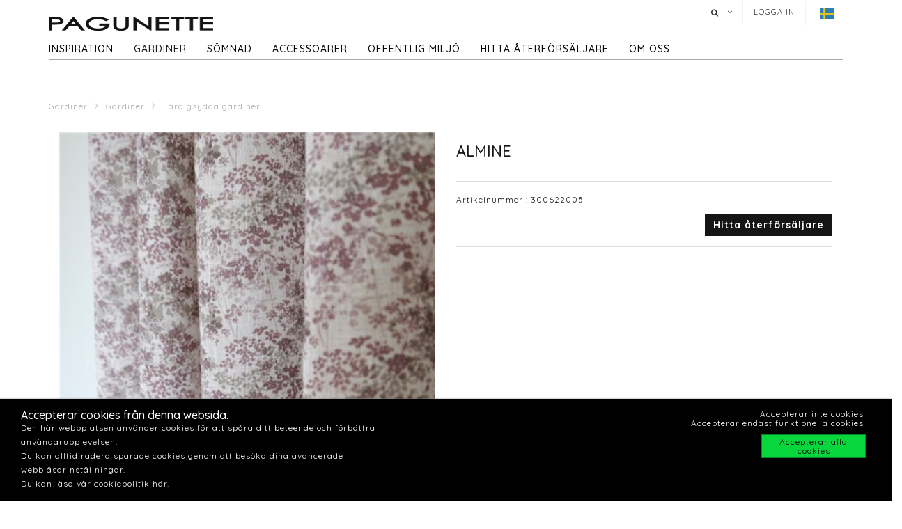

--- FILE ---
content_type: text/html; charset=utf-8
request_url: https://www.pagunette.se/gardiner-1/gardiner/fardigsydda-gardiner/almine
body_size: 11968
content:







<!DOCTYPE html>
<html>
<head>
    <meta charset="utf-8">
    <title>ALMINE</title>
<base href="https://www.pagunette.se/">
<meta name="generator" content="Dynamicweb 9">

<!--
Build by Dynamicweb
-->

    
    <meta name="viewport" content="width=device-width, initial-scale=1.0, maximum-scale=1">


    
    

    <!-- Facebook Admin -->

    <!-- Essential styles -->
    <link rel="stylesheet" href="//maxcdn.bootstrapcdn.com/bootstrap/3.3.4/css/bootstrap.min.css" type="text/css">
    <link rel="stylesheet" href="//maxcdn.bootstrapcdn.com/font-awesome/4.3.0/css/font-awesome.min.css" type="text/css">
    <link rel="stylesheet" href="//cdnjs.cloudflare.com/ajax/libs/fancybox/2.1.5/jquery.fancybox.min.css" media="screen">
    <script src="https://ajax.googleapis.com/ajax/libs/jquery/3.2.1/jquery.min.js"></script>
    <!-- Mobile menu styles -->
    <link href="//cdnjs.cloudflare.com/ajax/libs/jasny-bootstrap/3.1.3/css/jasny-bootstrap.min.css" rel="stylesheet" type="text/css" media="screen">
    <link href="//cdnjs.cloudflare.com/ajax/libs/bootstrap-datetimepicker/4.17.47/css/bootstrap-datetimepicker.min.css" rel="stylesheet">

    <!-- Favicon -->

    <link href="/Files/Images/Pagunette/Grafik/favicon.png" rel="icon" type="image/png">
    <link rel="apple-touch-icon" href="/Files/Templates/Designs/Dwsimple/images/Favicon57.png">
    <link rel="apple-touch-icon" href="/Files/Templates/Designs/Dwsimple/images/Favicon72.png">
    <link rel="apple-touch-icon" href="/Files/Templates/Designs/Dwsimple/images/Favicon114.png">

    <!--FONT SETTINGS-->




    			<link rel="stylesheet" type="text/css" href="https://fonts.googleapis.com/css?family=Roboto:100,200,300,400,500,600,700,800,900">
			<link rel="stylesheet" type="text/css" href="https://fonts.googleapis.com/css?family=Quicksand:100,200,300,400,500,600,700,800,900">


    <!-- GENERAL/COLOR SETTINGS -->




	











    <!-- Template styles -->
    <link id="dwStylesheet" type="text/css" href="/Files/Templates/Designs/Dwsimple/css/DWGlobalStyles.min.css" rel="stylesheet" media="screen">
    <link rel="stylesheet" type="text/css" href="/Files/Templates/Designs/Dwsimple/css/invoice.css">
    <link rel="stylesheet" type="text/css" href="/Files/Templates/Designs/Dwsimple/css/component.css">
    <link rel="stylesheet" type="text/css" href="/Files/Templates/Designs/Dwsimple/css/PicoGeneral.css">
    <link rel="stylesheet" type="text/css" href="/Files/Templates/Designs/Dwsimple/css/Pagunette.css?v3.2.1">
    <link rel="stylesheet" href="/Files/Templates/Designs/Dwsimple/css/Print.css" type="text/css" media="print">


    <link type="text/css" href="/Files/Templates/Designs/Dwsimple/css/DWGlobalStylesSite7_auto.min.css?t=638421243300470000" rel="stylesheet">

    <!--hreflang-->
            <link href="https://www.pagunette.se/gardiner-1/gardiner/fardigsydda-gardiner" hreflang="sv" rel="Canonical">
                    <link href='https://b2b.pagunette.dk/gardiner/gardiner/faerdigsyede-gardiner' hreflang="da" rel="alternate">
                    <link href='https://www.pagunette.fi/verhot/gardiner/faerdigsyede-gardiner' hreflang="fi" rel="alternate">
                    <link href='https://www.pagunette.no/gardiner-2/gardiner/faerdigsyede-gardiner' hreflang="nb" rel="alternate">
                    <link href='https://www.pagunette.de/gardinen/gardiner/faerdigsyede-gardiner' hreflang="de" rel="alternate">


    <!-- Analytics code -->
    <!-- Facebook Pixel Code -->
<script>
!function(f,b,e,v,n,t,s)
{if(f.fbq)return;n=f.fbq=function(){n.callMethod?
n.callMethod.apply(n,arguments):n.queue.push(arguments)};
if(!f._fbq)f._fbq=n;n.push=n;n.loaded=!0;n.version='2.0';
n.queue=[];t=b.createElement(e);t.async=!0;
t.src=v;s=b.getElementsByTagName(e)[0];
s.parentNode.insertBefore(t,s)}(window,document,'script',
'https://connect.facebook.net/en_US/fbevents.js');
 fbq('init', '1205586636208510'); 
fbq('track', 'PageView');
</script>
<noscript>
 <img height="1" width="1" 
src="https://www.facebook.com/tr?id=1205586636208510&ev=PageView
&noscript=1"/>
</noscript>
<!-- End Facebook Pixel Code -->

<!-- Global site tag (gtag.js) - Google Analytics -->

<script async src="https://www.googletagmanager.com/gtag/js?id=UA-112936283-3"></script>

<script>

window.dataLayer = window.dataLayer || [];

function gtag()

{dataLayer.push(arguments);}
gtag('js', new Date());

gtag('config', 'UA-112936283-3');

</script>

<!-- Global site tag (gtag.js) - Google Analytics -->
<script async src="https://www.googletagmanager.com/gtag/js?id=G-TTMMKP97QE"></script>
<script>
  window.dataLayer = window.dataLayer || [];
  function gtag(){dataLayer.push(arguments);}
  gtag('js', new Date());

  gtag('config', 'G-TTMMKP97QE');
</script>

<meta name="facebook-domain-verification" content="jhgje03qhjxh2mt6aljstvlkjxmfzm" />

<script type="text/javascript">
(function(w,d,n) {
w[n]=w[n]||function(name,value){ w[n][name]=value; };
var dwa = d.createElement('script'); dwa.type = 'text/javascript'; dwa.async = 1;
dwa.src = '/Admin/Content/JsLib/dw/dwansta.min.js';
var s = d.getElementsByTagName('script')[0]; s.parentNode.insertBefore(dwa, s);
})(window,document,'analytics');

analytics('sessionID', 'eu04fw4amv12bpcn2ftoqs2u');
analytics('pageID', 9227);
analytics('areaID', 7);
analytics('engagement', 0);
</script>

</head>



<body style="" id="sitecontent" data-group-id="19145" data-product-id="50329">
    <!-- only for print-->
    <div id="printOnly">
        <img src="/Files/Images/Pagunette/Grafik/Pagunette-logo-b.png" alt="Logo">
    </div>
    <!-- scroll to top button-->
    <button onclick="topFunction()" id="myBtn" title="Go to top"><i class="fa fa-angle-double-up fa-2x" aria-hidden="true"></i></button>

    <!-- MODALS -->
    <div class="modal fade" id="login" tabindex="-1" role="dialog" aria-labelledby="myModalLabel" aria-hidden="true">
        <div class="modal-dialog modal-sm">
            <div class="modal-content">
                <div class="modal-header">
                    <h4 class="modal-title" id="myModalLabel">Logga in</h4>
                </div>

                
                <form role="form" id="loginform" method="post">
                    <div class="modal-body">



                        <input type="hidden" name="ID" value="9227">
                        <input type="hidden" name="DWExtranetUsernameRemember" value="True">
                        <input type="hidden" name="DWExtranetPasswordRemember" value="True">
                        <div class="form-group">


                            <label for="username">Användarnamn
</label>
                            <input type="text" class="form-control" name="username" id="username" placeholder="Användarnamn" value="">
                        </div>
                        <div class="form-group">

                            <label for="password">Lösenord
</label>
                            <input type="password" class="form-control" name="password" id="password" placeholder="Lösenord">
                            <p>&nbsp;</p>
                            <a class="pull-left" href="/login-1?LoginAction=Recovery"> </a>
                            &nbsp;
                        </div>
                    </div>
                    <div class="modal-footer">
                        <div class="row">
                            <div class="col-md-12">
                                <div class="checkbox pull-left">
                                    <label for="Autologin">Kom ihåg mig</label>
                                    <input type="checkbox" name="Autologin" id="Autologin" checked="checked" value="True">
                                </div>
                                <button type="submit" class="btn btn-xs btn-base pull-right">Logga in</button>
                            </div>
                        </div>
                    </div>

                </form>
            </div>
        </div>
    </div>

    <!-- MOBILE MENU -->


    <div id="myNavmenu" class="navmenu navmenu-default navmenu-fixed-left offcanvas">
        <div class="col-sm-12 col-xs-12 offcanvas-col">

            
        </div>

        <div class="col-sm-12 col-xs-12 offcanvas-col">
            <div class="row offcanvas-row">
                <!-- Language picker -->

    <ul id="language-picker">
        <li class="languagelink current">
            <img src='/Files/Templates/Designs/Dwsimple/LanguagePicker/sv-SE.png' alt="sv-SE">
        </li>
                <li class="languagelink">
                    <a href='https://b2b.pagunette.dk/Default.aspx?ID=8566&groupid=19145&productid=50329' hreflang="da-DK">
                        <img src='/Files/Templates/Designs/Dwsimple/LanguagePicker/da-DK.png' alt="Pagunette">
                    </a>
                </li>
                <li class="languagelink">
                    <a href='https://www.pagunette.fi/Default.aspx?ID=9456&groupid=19145&productid=50329' hreflang="fi-FI">
                        <img src='/Files/Templates/Designs/Dwsimple/LanguagePicker/fi-FI.png' alt="Pagunette - Finland">
                    </a>
                </li>
                <li class="languagelink">
                    <a href='https://www.pagunette.no/Default.aspx?ID=9302&groupid=19145&productid=50329' hreflang="nb-NO">
                        <img src='/Files/Templates/Designs/Dwsimple/LanguagePicker/nb-NO.png' alt="Pagunette - Norge">
                    </a>
                </li>
                <li class="languagelink">
                    <a href='https://www.pagunette.de/Default.aspx?ID=9377&groupid=19145&productid=50329' hreflang="de-DE">
                        <img src='/Files/Templates/Designs/Dwsimple/LanguagePicker/de-DE.png' alt="Pagunette - Tyskland">
                    </a>
                </li>
    </ul>
            </div>
                <div class="row offcanvas-row">
                    <div class="col-sm-12 col-xs-12 offcanvas-col">
                        <form method="get" action="Default.aspx">
                            <input type="hidden" name="ID" value='9236'>
                            <div class="input-group">
                                <input type="text" class="form-control search-field typehead" name="search" tabindex="1" placeholder="Sök produkter">
                                <span class="input-group-btn">
                                    <button class="btn btn-primary" type="submit"><i class="fa fa-search"></i></button>
                                </span>
                            </div>
                        </form>
                    </div>
                </div>
                <div class="row offcanvas-row">
                    <div class="col-sm-12 col-xs-12 offcanvas-col">
                            <div class="pull-left">
                                <a href="/login-1" class="btn btn-sm "><i class="fa fa-sign-in fa-lg"></i> Logga in</a>
                            </div>

                    </div>
                </div>
                <div class="row offcanvas-row">&nbsp;</div>
        </div>


        <div class="row offcanvas-row">
            <div class="col-sm-12 col-xs-12 offcanvas-col">
                <div class="collapse navbar-collapse  " id="bs-example-navbar-collapse-1">
                    <nav id="cbp-hrmenu" class="cbp-hrmenu">
                        <ul id="mobile" class="mobile">
  <li data-depth="1">
    <a href="/startsida">Startsida</a>
  </li>
  <li data-depth="1">
    <a href="/inspiration-1">Inspiration</a>
    <ul class="M1 mobile">
      <li data-depth="2">
        <a href="/inspiration/trender">Trender</a>
        <ul class="M2 mobile">
          <li data-depth="3">
            <a href="/inspiration/trender/gardiner-till-barnrummet">Gardiner till barnrummet</a>
          </li>
          <li data-depth="3">
            <a href="/inspiration/trender/maritima-tyger">Maritima tyger</a>
          </li>
          <li data-depth="3">
            <a href="/inspiration/trender/hostgardiner">Höstgardiner</a>
          </li>
          <li data-depth="3">
            <a href="/inspiration/trender/groena-toner"> Gröna toner</a>
          </li>
          <li data-depth="3">
            <a href="/inspiration/trender/cloud-dancer">Cloud Dancer</a>
          </li>
          <li data-depth="3">
            <a href="/inspiration/trender/recycled">Recycled</a>
          </li>
        </ul>
      </li>
      <li data-depth="2">
        <a href="/inspiration/gardinmodell">Gardinmodell</a>
        <ul class="M2 mobile">
          <li data-depth="3">
            <a href="/inspiration/gardinmodell/sammetsgardiner">Sammetsgardiner</a>
          </li>
          <li data-depth="3">
            <a href="/inspiration/gardinmodell/linnegardiner">Linnegardiner</a>
          </li>
          <li data-depth="3">
            <a href="/inspiration/gardinmodell/ljusdampande-gardiner">Ljusdämpande gardiner</a>
          </li>
          <li data-depth="3">
            <a href="/inspiration/gardinmodell/bomullstextilier">Bomullstextilier</a>
          </li>
        </ul>
      </li>
      <li data-depth="2">
        <a href="/inspiration/guider">Guider</a>
        <ul class="M2 mobile">
          <li data-depth="3">
            <a href="/inspiration/guider/varmeisolerande-gardiner">Värmeisolerande gardiner</a>
          </li>
          <li data-depth="3">
            <a href="/inspiration/guider/ljusakthet">Ljusäkthet</a>
          </li>
          <li data-depth="3">
            <a href="/inspiration/guider/iliv">ILIV</a>
          </li>
          <li data-depth="3">
            <a href="/inspiration/guider/hissgardin-montering">Hissgardin - montering</a>
          </li>
        </ul>
      </li>
      <li data-depth="2">
        <a href="/inspiration/katalog-1">Katalog</a>
      </li>
    </ul>
  </li>
  <li data-depth="1">
    <a href="/gardiner-1">Gardiner</a>
    <ul class="M1 mobile">
      <li data-depth="2">
        <a href="/gardiner-1/gardiner">Gardiner</a>
        <ul class="M2 mobile">
          <li data-depth="3">
            <a href="/gardiner-1/gardiner/fardigsydda-gardiner">Färdigsydda gardiner</a>
          </li>
          <li data-depth="3">
            <a href="/gardiner-1/gardiner/metervaror-nyheter">Metervaror -  Nyheter</a>
          </li>
          <li data-depth="3">
            <a href="/gardiner-1/gardiner/metervaror-alla">Metervaror - Alla</a>
          </li>
          <li data-depth="3">
            <a href="/gardiner-1/gardiner/metervaror-enfargat">Metervaror - enfärgat</a>
          </li>
          <li data-depth="3">
            <a href="/gardiner-1/gardiner/metervaror-moenstrat">Metervaror - mönstrat</a>
          </li>
          <li data-depth="3">
            <a href="/gardiner-1/gardiner/metervaror-ljusdampande">Metervaror - ljusdämpande</a>
          </li>
          <li data-depth="3">
            <a href="/gardiner-1/gardiner/metervaror-flamskyddade">Metervaror - Flamskyddade</a>
          </li>
          <li data-depth="3">
            <a href="/gardiner-1/gardiner/metervaror-vattenavisande">Metervaror - Vattenavisande</a>
          </li>
          <li data-depth="3">
            <a href="/gardiner-1/gardiner/metervaror-delius">Metervaror - Delius</a>
          </li>
          <li data-depth="3">
            <a href="/gardiner-1/gardiner/metervaror-iliv">Metervaror - ILIV</a>
          </li>
          <li data-depth="3">
            <a href="/gardiner-1/gardiner/gardintillbehoer">Gardintillbehör</a>
          </li>
        </ul>
      </li>
    </ul>
  </li>
  <li data-depth="1">
    <a href="/soemnad">Sömnad</a>
    <ul class="M1 mobile">
      <li data-depth="2">
        <a href="/soemnad/soemnadsmoejligheter">Sömnadsmöjligheter</a>
      </li>
      <li data-depth="2">
        <a href="/soemnad/hissgardiner">Hissgardiner</a>
      </li>
      <li data-depth="2">
        <a href="/soemnad/gardiner-med-oeljetter">Gardiner med öljetter</a>
      </li>
      <li data-depth="2">
        <a href="/soemnad/wavegardiner">Wavegardiner</a>
      </li>
      <li data-depth="2">
        <a href="/soemnad/gardiner-med-foder">Gardiner med foder</a>
      </li>
      <li data-depth="2">
        <a href="/soemnad/soemnadsatelje">Sömnadsateljé</a>
      </li>
    </ul>
  </li>
  <li data-depth="1">
    <a href="/accessoarer">Accessoarer</a>
    <ul class="M1 mobile">
      <li data-depth="2">
        <a href="/accessoarer/accessoarer">Accessoarer</a>
        <ul class="M2 mobile">
          <li data-depth="3">
            <a href="/accessoarer/accessoarer/duschdraperi">Duschdraperi</a>
          </li>
          <li data-depth="3">
            <a href="/accessoarer/accessoarer/dukar">Dukar</a>
          </li>
          <li data-depth="3">
            <a href="/accessoarer/accessoarer/koek">Kök</a>
          </li>
          <li data-depth="3">
            <a href="/accessoarer/accessoarer/kuddar">Kuddar</a>
          </li>
          <li data-depth="3">
            <a href="/accessoarer/accessoarer/sangoeverkast">Sängöverkast</a>
          </li>
          <li data-depth="3">
            <a href="/accessoarer/accessoarer/mattor">Mattor</a>
          </li>
        </ul>
      </li>
    </ul>
  </li>
  <li data-depth="1">
    <a href="/offentlig-miljoe/foer-projektmarknaden">Offentlig miljö</a>
    <ul class="M1 mobile">
      <li data-depth="2">
        <a href="/offentlig-miljoe/foer-projektmarknaden">För projektmarknaden</a>
        <ul class="M2 mobile">
          <li data-depth="3">
            <a href="/offentlig-miljoe/foer-projektmarknaden/flamsakra-gardiner">Flamsäkra gardiner</a>
          </li>
          <li data-depth="3">
            <a href="/offentlig-miljoe/foer-projektmarknaden/akustikgardiner">Akustikgardiner</a>
          </li>
        </ul>
      </li>
    </ul>
  </li>
  <li data-depth="1">
    <a href="/hitta-aaterfoersaljare/hitta-aaterfoersaljare">hitta återförsäljare</a>
  </li>
  <li data-depth="1">
    <a href="/om-oss/om-pagunette">Om oss</a>
    <ul class="M1 mobile">
      <li data-depth="2">
        <a href="/om-oss/kontakta-oss">Kontakta oss</a>
      </li>
      <li data-depth="2">
        <a href="/om-oss/om-pagunette">Om Pagunette</a>
      </li>
      <li data-depth="2">
        <a href="/om-oss/support">Support</a>
      </li>
      <li data-depth="2">
        <a href="/om-oss/esg">ESG</a>
      </li>
    </ul>
  </li>
</ul>
                    </nav>
                </div>
            </div>
        </div>
    </div>

    <!-- HEADER AND CONTENT-->

    <div class="body-wrap shad fluid">
        <!-- HEADER -->
        <div id="divHeaderWrapper">
            <header class="header-alpha header-cover">

                <!-- TOP HEADER -->
                    <div class="top-header">
                        <div class="container">
                            <div class="row">
                                <div class="col-md-6 logobox">


                                </div>
                                <div class="col-md-7 logobox pull-right">
                                    <nav class="top-header-menu hidden-sm hidden-xs">
                                        <ul class="top-menu">

                                            <li class="dropdown dropdown-aux animate-click dw-navbar-button search-top" data-animate-in="animated bounceInUp" data-animate-out="animated fadeOutDown" style="z-index:500;">
                                                <a href="#" class="dropdown-toggle" data-toggle="dropdown"><i class="fa fa-search"></i><span></span></a>
                                                <ul class="dropdown-menu dropdown-menu-user animate-wr">
                                                    <li id="dropdownForm">
                                                        <div class="dropdown-form">
                                                            <form class="form-light p-15" role="form" method="get" action="Default.aspx">
                                                                <input type="hidden" name="ID" value='9236'>
                                                                <div class="input-group">
                                                                    <input type="text" class="form-control search-field typehead" name="search" placeholder="Sök produkter">
                                                                    <span class="input-group-btn">
                                                                        <button class="btn btn-base" type="submit"><i class="fa fa-search"></i></button>
                                                                    </span>
                                                                </div>
                                                            </form>
                                                        </div>
                                                    </li>
                                                </ul>
                                            </li>

                                            <!-- Ecommerce user menu -->
                                                    <li><a href="#" data-toggle="modal" data-target="#login">Logga in</a></li>
                                                    <li></li>


                                            <!-- Ecommerce Cart -->
                                            <!-- Language picker -->
                                            <li>   
    <ul id="language-picker">
        <li class="languagelink current">
            <img src='/Files/Templates/Designs/Dwsimple/LanguagePicker/sv-SE.png' alt="sv-SE">
        </li>
                <li class="languagelink">
                    <a href='https://b2b.pagunette.dk/Default.aspx?ID=8566&groupid=19145&productid=50329' hreflang="da-DK">
                        <img src='/Files/Templates/Designs/Dwsimple/LanguagePicker/da-DK.png' alt="Pagunette">
                    </a>
                </li>
                <li class="languagelink">
                    <a href='https://www.pagunette.fi/Default.aspx?ID=9456&groupid=19145&productid=50329' hreflang="fi-FI">
                        <img src='/Files/Templates/Designs/Dwsimple/LanguagePicker/fi-FI.png' alt="Pagunette - Finland">
                    </a>
                </li>
                <li class="languagelink">
                    <a href='https://www.pagunette.no/Default.aspx?ID=9302&groupid=19145&productid=50329' hreflang="nb-NO">
                        <img src='/Files/Templates/Designs/Dwsimple/LanguagePicker/nb-NO.png' alt="Pagunette - Norge">
                    </a>
                </li>
                <li class="languagelink">
                    <a href='https://www.pagunette.de/Default.aspx?ID=9377&groupid=19145&productid=50329' hreflang="de-DE">
                        <img src='/Files/Templates/Designs/Dwsimple/LanguagePicker/de-DE.png' alt="Pagunette - Tyskland">
                    </a>
                </li>
    </ul>
 </li>
                                        </ul>
                                    </nav>
                                </div>
                            </div>
                        </div>
                    </div>

                <!-- MAIN NAV -->

                <div id="navOne" class="navbar navbar-wp  navbar-fixed" role="navigation" data-spy="affix" data-offset-top="44">
                    <div class="container">
                            <div class="navbar-header pull-left">
                                <div class="hidden-sm hidden-xs">
                                    <a href="/startsida" class="brand">
                                                <img class="img-responsive dw-logoimage pull-left" src="/Files/Images/Pagunette/Grafik/Pagunette-logo-b.png" alt="Logo">

                                    </a>

                                </div>
                            </div>

                            <!-- Small screen header -->
                            <div class="hidden-md hidden-lg row">
                                <div class="dw-header-sm">
                                    <div class="pull-left menu-icon">
                                        <button type="button" class="btn bars" data-toggle="offcanvas" data-target="#myNavmenu" data-canvas="body">
                                            <i class="fa fa-bars fa-lg"></i>
                                        </button>
                                        &nbsp;&nbsp;&nbsp;
                                    </div>

                                    <div>
                                        
                                        
                                        <div class="col-sm-7 col-xs-9 offcanvas-col mobilelogo">
                                            <a href="/startsida" class="brand">
                                                    <div class="img-responsive dw-offsetmenu-logo pull-left">
                                                            <img src="/Files/Images/Pagunette/Grafik/Pagunette-logo-b.png" alt="Logo img-responsive">
                                                    </div>

                                            </a>
                                        </div>
                                        

                                    </div>

                                            <div class="hidden-xs pull-right sign-in-button">
                                                <a href="/login-1" class="btn xbtn-sm xbtn-base"><i class="fa fa-sign-in fa-lg"></i></a>
                                                &nbsp;
                                            </div>
                                </div>
                            </div>
                            <!-- Big screen header -->
                            <div class="navbar-navigation">
                                <div class="hidden-sm hidden-xs">
                                    <nav class="col-md-10 col-sm-10 col-xs-10 p-0 navbar-collapse collapse navbar-right pull-left">


                                        <ul class="nav navbar-nav" id="topnavigation">
  <li onclick="" class=" hover-submenu dw-navbar-button group-nav-element" data-navgroupid="">
    <a class="hover-submenu" id="homemenubtn" href="/startsida">Startsida</a>
  </li>
  <li onclick="" class=" hover-submenu dw-navbar-button group-nav-element" data-navgroupid="">
    <a class="hover-submenu" href="/inspiration-1">Inspiration</a>
    <ul style="display:none" class="M1 submenu">
      <li onclick="" class=" group-nav-element" data-navgroupid="">
        <a href="/inspiration/trender">Trender</a>
        <ul style="" class="M2 submenu">
          <li onclick="" class=" group-nav-element" data-navgroupid="">
            <a href="/inspiration/trender/gardiner-till-barnrummet">Gardiner till barnrummet</a>
          </li>
          <li onclick="" class=" group-nav-element" data-navgroupid="">
            <a href="/inspiration/trender/maritima-tyger">Maritima tyger</a>
          </li>
          <li onclick="" class=" group-nav-element" data-navgroupid="">
            <a href="/inspiration/trender/hostgardiner">Höstgardiner</a>
          </li>
          <li onclick="" class=" group-nav-element" data-navgroupid="">
            <a href="/inspiration/trender/groena-toner"> Gröna toner</a>
          </li>
          <li onclick="" class=" group-nav-element" data-navgroupid="">
            <a href="/inspiration/trender/cloud-dancer">Cloud Dancer</a>
          </li>
          <li onclick="" class=" group-nav-element" data-navgroupid="">
            <a href="/inspiration/trender/recycled">Recycled</a>
          </li>
          <li style="display:none" />
        </ul>
      </li>
      <li onclick="" class=" group-nav-element" data-navgroupid="">
        <a href="/inspiration/gardinmodell">Gardinmodell</a>
        <ul style="" class="M2 submenu">
          <li onclick="" class=" group-nav-element" data-navgroupid="">
            <a href="/inspiration/gardinmodell/sammetsgardiner">Sammetsgardiner</a>
          </li>
          <li onclick="" class=" group-nav-element" data-navgroupid="">
            <a href="/inspiration/gardinmodell/linnegardiner">Linnegardiner</a>
          </li>
          <li onclick="" class=" group-nav-element" data-navgroupid="">
            <a href="/inspiration/gardinmodell/ljusdampande-gardiner">Ljusdämpande gardiner</a>
          </li>
          <li onclick="" class=" group-nav-element" data-navgroupid="">
            <a href="/inspiration/gardinmodell/bomullstextilier">Bomullstextilier</a>
          </li>
          <li style="display:none" />
        </ul>
      </li>
      <li onclick="" class=" group-nav-element" data-navgroupid="">
        <a href="/inspiration/guider">Guider</a>
        <ul style="" class="M2 submenu">
          <li onclick="" class=" group-nav-element" data-navgroupid="">
            <a href="/inspiration/guider/varmeisolerande-gardiner">Värmeisolerande gardiner</a>
          </li>
          <li onclick="" class=" group-nav-element" data-navgroupid="">
            <a href="/inspiration/guider/ljusakthet">Ljusäkthet</a>
          </li>
          <li onclick="" class=" group-nav-element" data-navgroupid="">
            <a href="/inspiration/guider/iliv">ILIV</a>
          </li>
          <li onclick="" class=" group-nav-element" data-navgroupid="">
            <a href="/inspiration/guider/hissgardin-montering">Hissgardin - montering</a>
          </li>
          <li style="display:none" />
        </ul>
      </li>
      <li onclick="" class=" group-nav-element" data-navgroupid="">
        <a href="/inspiration/katalog-1">Katalog</a>
      </li>
      <li style="display:none" />
    </ul>
  </li>
  <li onclick="" class=" hover-submenu dw-navbar-button active  group-nav-element" data-navgroupid="">
    <a class="hover-submenu" href="/gardiner-1">Gardiner</a>
    <ul style="display:none" class="M1 submenu active ">
      <li onclick="" class=" active  group-nav-element" data-navgroupid="19140">
        <a href="/gardiner-1/gardiner">Gardiner</a>
        <ul style="" class="M2 submenu active ">
          <li onclick="" class=" active  group-nav-element" data-navgroupid="19145">
            <a href="/gardiner-1/gardiner/fardigsydda-gardiner">Färdigsydda gardiner</a>
          </li>
          <li onclick="" class=" group-nav-element" data-navgroupid="81533">
            <a href="/gardiner-1/gardiner/metervaror-nyheter">Metervaror -  Nyheter</a>
          </li>
          <li onclick="" class=" group-nav-element" data-navgroupid="19143">
            <a href="/gardiner-1/gardiner/metervaror-alla">Metervaror - Alla</a>
          </li>
          <li onclick="" class=" group-nav-element" data-navgroupid="24942">
            <a href="/gardiner-1/gardiner/metervaror-enfargat">Metervaror - enfärgat</a>
          </li>
          <li onclick="" class=" group-nav-element" data-navgroupid="24943">
            <a href="/gardiner-1/gardiner/metervaror-moenstrat">Metervaror - mönstrat</a>
          </li>
          <li onclick="" class=" group-nav-element" data-navgroupid="22639">
            <a href="/gardiner-1/gardiner/metervaror-ljusdampande">Metervaror - ljusdämpande</a>
          </li>
          <li onclick="" class=" group-nav-element" data-navgroupid="50738">
            <a href="/gardiner-1/gardiner/metervaror-flamskyddade">Metervaror - Flamskyddade</a>
          </li>
          <li onclick="" class=" group-nav-element" data-navgroupid="42911">
            <a href="/gardiner-1/gardiner/metervaror-vattenavisande">Metervaror - Vattenavisande</a>
          </li>
          <li onclick="" class=" group-nav-element" data-navgroupid="55757">
            <a href="/gardiner-1/gardiner/metervaror-delius">Metervaror - Delius</a>
          </li>
          <li onclick="" class=" group-nav-element" data-navgroupid="36986">
            <a href="/gardiner-1/gardiner/metervaror-iliv">Metervaror - ILIV</a>
          </li>
          <li onclick="" class=" group-nav-element" data-navgroupid="21951">
            <a href="/gardiner-1/gardiner/gardintillbehoer">Gardintillbehör</a>
          </li>
          <li style="display:none" />
        </ul>
      </li>
      <li style="display:none" />
    </ul>
  </li>
  <li onclick="" class=" hover-submenu dw-navbar-button group-nav-element" data-navgroupid="">
    <a class="hover-submenu" href="/soemnad">Sömnad</a>
    <ul style="display:none" class="M1 submenu">
      <li onclick="" class=" group-nav-element" data-navgroupid="">
        <a href="/soemnad/soemnadsmoejligheter">Sömnadsmöjligheter</a>
      </li>
      <li onclick="" class=" group-nav-element" data-navgroupid="">
        <a href="/soemnad/hissgardiner">Hissgardiner</a>
      </li>
      <li onclick="" class=" group-nav-element" data-navgroupid="">
        <a href="/soemnad/gardiner-med-oeljetter">Gardiner med öljetter</a>
      </li>
      <li onclick="" class=" group-nav-element" data-navgroupid="">
        <a href="/soemnad/wavegardiner">Wavegardiner</a>
      </li>
      <li onclick="" class=" group-nav-element" data-navgroupid="">
        <a href="/soemnad/gardiner-med-foder">Gardiner med foder</a>
      </li>
      <li onclick="" class=" group-nav-element" data-navgroupid="">
        <a href="/soemnad/soemnadsatelje">Sömnadsateljé</a>
      </li>
      <li style="display:none" />
    </ul>
  </li>
  <li onclick="" class=" hover-submenu dw-navbar-button group-nav-element" data-navgroupid="">
    <a class="hover-submenu" href="/accessoarer">Accessoarer</a>
    <ul style="display:none" class="M1 submenu">
      <li onclick="" class=" group-nav-element" data-navgroupid="14917">
        <a href="/accessoarer/accessoarer">Accessoarer</a>
        <ul style="" class="M2 submenu">
          <li onclick="" class=" group-nav-element" data-navgroupid="15143">
            <a href="/accessoarer/accessoarer/duschdraperi">Duschdraperi</a>
          </li>
          <li onclick="" class=" group-nav-element" data-navgroupid="15144">
            <a href="/accessoarer/accessoarer/dukar">Dukar</a>
          </li>
          <li onclick="" class=" group-nav-element" data-navgroupid="20210">
            <a href="/accessoarer/accessoarer/koek">Kök</a>
          </li>
          <li onclick="" class=" group-nav-element" data-navgroupid="15135">
            <a href="/accessoarer/accessoarer/kuddar">Kuddar</a>
          </li>
          <li onclick="" class=" group-nav-element" data-navgroupid="15136">
            <a href="/accessoarer/accessoarer/sangoeverkast">Sängöverkast</a>
          </li>
          <li onclick="" class=" group-nav-element" data-navgroupid="20211">
            <a href="/accessoarer/accessoarer/mattor">Mattor</a>
          </li>
          <li style="display:none" />
        </ul>
      </li>
      <li style="display:none" />
    </ul>
  </li>
  <li onclick="" class=" hover-submenu dw-navbar-button group-nav-element" data-navgroupid="">
    <a class="hover-submenu" href="/offentlig-miljoe/foer-projektmarknaden">Offentlig miljö</a>
    <ul style="display:none" class="M1 submenu">
      <li onclick="" class=" group-nav-element" data-navgroupid="">
        <a href="/offentlig-miljoe/foer-projektmarknaden">För projektmarknaden</a>
        <ul style="" class="M2 submenu">
          <li onclick="" class=" group-nav-element" data-navgroupid="">
            <a href="/offentlig-miljoe/foer-projektmarknaden/flamsakra-gardiner">Flamsäkra gardiner</a>
          </li>
          <li onclick="" class=" group-nav-element" data-navgroupid="">
            <a href="/offentlig-miljoe/foer-projektmarknaden/akustikgardiner">Akustikgardiner</a>
          </li>
          <li style="display:none" />
        </ul>
      </li>
      <li style="display:none" />
    </ul>
  </li>
  <li onclick="" class=" hover-submenu dw-navbar-button group-nav-element" data-navgroupid="">
    <a class="hover-submenu" href="/hitta-aaterfoersaljare/hitta-aaterfoersaljare">hitta återförsäljare</a>
  </li>
  <li onclick="" class=" hover-submenu dw-navbar-button group-nav-element" data-navgroupid="">
    <a class="hover-submenu" href="/om-oss/om-pagunette">Om oss</a>
    <ul style="display:none" class="M1 submenu">
      <li onclick="" class=" group-nav-element" data-navgroupid="">
        <a href="/om-oss/kontakta-oss">Kontakta oss</a>
      </li>
      <li onclick="" class=" group-nav-element" data-navgroupid="">
        <a href="/om-oss/om-pagunette">Om Pagunette</a>
      </li>
      <li onclick="" class=" group-nav-element" data-navgroupid="">
        <a href="/om-oss/support">Support</a>
      </li>
      <li onclick="" class=" group-nav-element" data-navgroupid="">
        <a href="/om-oss/esg">ESG</a>
      </li>
      <li style="display:none" />
    </ul>
  </li>
</ul>


                                        <!-- Extra navigation when no header is shown -->
                                    </nav>
                                </div>

                            </div>
                    </div>
                    <div id="megamenu" style="display:none;">
                        <ul id="mega" class="megaprodnav">
  <li onclick="" class=" megamega" data-depth="1">
    <a href="/startsida">Startsida</a>
  </li>
  <li onclick="" class=" megamega" data-depth="1">
    <a href="/inspiration-1">Inspiration</a>
    <ul class="M1 mobile">
      <li onclick="" class=" megamega" data-depth="2">
        <a href="/inspiration/trender">Trender</a>
        <ul class="M2 mobile">
          <li onclick="" class=" megamega" data-depth="3">
            <a href="/inspiration/trender/gardiner-till-barnrummet">Gardiner till barnrummet</a>
          </li>
          <li onclick="" class=" megamega" data-depth="3">
            <a href="/inspiration/trender/maritima-tyger">Maritima tyger</a>
          </li>
          <li onclick="" class=" megamega" data-depth="3">
            <a href="/inspiration/trender/hostgardiner">Höstgardiner</a>
          </li>
          <li onclick="" class=" megamega" data-depth="3">
            <a href="/inspiration/trender/groena-toner"> Gröna toner</a>
          </li>
          <li onclick="" class=" megamega" data-depth="3">
            <a href="/inspiration/trender/cloud-dancer">Cloud Dancer</a>
          </li>
          <li onclick="" class=" megamega" data-depth="3">
            <a href="/inspiration/trender/recycled">Recycled</a>
          </li>
        </ul>
      </li>
      <li onclick="" class=" megamega" data-depth="2">
        <a href="/inspiration/gardinmodell">Gardinmodell</a>
        <ul class="M2 mobile">
          <li onclick="" class=" megamega" data-depth="3">
            <a href="/inspiration/gardinmodell/sammetsgardiner">Sammetsgardiner</a>
          </li>
          <li onclick="" class=" megamega" data-depth="3">
            <a href="/inspiration/gardinmodell/linnegardiner">Linnegardiner</a>
          </li>
          <li onclick="" class=" megamega" data-depth="3">
            <a href="/inspiration/gardinmodell/ljusdampande-gardiner">Ljusdämpande gardiner</a>
          </li>
          <li onclick="" class=" megamega" data-depth="3">
            <a href="/inspiration/gardinmodell/bomullstextilier">Bomullstextilier</a>
          </li>
        </ul>
      </li>
      <li onclick="" class=" megamega" data-depth="2">
        <a href="/inspiration/guider">Guider</a>
        <ul class="M2 mobile">
          <li onclick="" class=" megamega" data-depth="3">
            <a href="/inspiration/guider/varmeisolerande-gardiner">Värmeisolerande gardiner</a>
          </li>
          <li onclick="" class=" megamega" data-depth="3">
            <a href="/inspiration/guider/ljusakthet">Ljusäkthet</a>
          </li>
          <li onclick="" class=" megamega" data-depth="3">
            <a href="/inspiration/guider/iliv">ILIV</a>
          </li>
          <li onclick="" class=" megamega" data-depth="3">
            <a href="/inspiration/guider/hissgardin-montering">Hissgardin - montering</a>
          </li>
        </ul>
      </li>
      <li onclick="" class=" megamega" data-depth="2">
        <a href="/inspiration/katalog-1">Katalog</a>
      </li>
    </ul>
  </li>
  <li onclick="" class="active  megamega" data-depth="1">
    <a href="/gardiner-1">Gardiner</a>
    <ul class="M1 mobile">
      <li onclick="" class="active  megamega" data-depth="2">
        <a href="/gardiner-1/gardiner">Gardiner</a>
        <ul class="M2 mobile">
          <li onclick="" class="menu-active megamega" data-depth="3">
            <a href="/gardiner-1/gardiner/fardigsydda-gardiner">Färdigsydda gardiner</a>
          </li>
          <li onclick="" class=" megamega" data-depth="3">
            <a href="/gardiner-1/gardiner/metervaror-nyheter">Metervaror -  Nyheter</a>
          </li>
          <li onclick="" class=" megamega" data-depth="3">
            <a href="/gardiner-1/gardiner/metervaror-alla">Metervaror - Alla</a>
          </li>
          <li onclick="" class=" megamega" data-depth="3">
            <a href="/gardiner-1/gardiner/metervaror-enfargat">Metervaror - enfärgat</a>
          </li>
          <li onclick="" class=" megamega" data-depth="3">
            <a href="/gardiner-1/gardiner/metervaror-moenstrat">Metervaror - mönstrat</a>
          </li>
          <li onclick="" class=" megamega" data-depth="3">
            <a href="/gardiner-1/gardiner/metervaror-ljusdampande">Metervaror - ljusdämpande</a>
          </li>
          <li onclick="" class=" megamega" data-depth="3">
            <a href="/gardiner-1/gardiner/metervaror-flamskyddade">Metervaror - Flamskyddade</a>
          </li>
          <li onclick="" class=" megamega" data-depth="3">
            <a href="/gardiner-1/gardiner/metervaror-vattenavisande">Metervaror - Vattenavisande</a>
          </li>
          <li onclick="" class=" megamega" data-depth="3">
            <a href="/gardiner-1/gardiner/metervaror-delius">Metervaror - Delius</a>
          </li>
          <li onclick="" class=" megamega" data-depth="3">
            <a href="/gardiner-1/gardiner/metervaror-iliv">Metervaror - ILIV</a>
          </li>
          <li onclick="" class=" megamega" data-depth="3">
            <a href="/gardiner-1/gardiner/gardintillbehoer">Gardintillbehör</a>
          </li>
        </ul>
      </li>
    </ul>
  </li>
  <li onclick="" class=" megamega" data-depth="1">
    <a href="/soemnad">Sömnad</a>
    <ul class="M1 mobile">
      <li onclick="" class=" megamega" data-depth="2">
        <a href="/soemnad/soemnadsmoejligheter">Sömnadsmöjligheter</a>
      </li>
      <li onclick="" class=" megamega" data-depth="2">
        <a href="/soemnad/hissgardiner">Hissgardiner</a>
      </li>
      <li onclick="" class=" megamega" data-depth="2">
        <a href="/soemnad/gardiner-med-oeljetter">Gardiner med öljetter</a>
      </li>
      <li onclick="" class=" megamega" data-depth="2">
        <a href="/soemnad/wavegardiner">Wavegardiner</a>
      </li>
      <li onclick="" class=" megamega" data-depth="2">
        <a href="/soemnad/gardiner-med-foder">Gardiner med foder</a>
      </li>
      <li onclick="" class=" megamega" data-depth="2">
        <a href="/soemnad/soemnadsatelje">Sömnadsateljé</a>
      </li>
    </ul>
  </li>
  <li onclick="" class=" megamega" data-depth="1">
    <a href="/accessoarer">Accessoarer</a>
    <ul class="M1 mobile">
      <li onclick="" class=" megamega" data-depth="2">
        <a href="/accessoarer/accessoarer">Accessoarer</a>
        <ul class="M2 mobile">
          <li onclick="" class=" megamega" data-depth="3">
            <a href="/accessoarer/accessoarer/duschdraperi">Duschdraperi</a>
          </li>
          <li onclick="" class=" megamega" data-depth="3">
            <a href="/accessoarer/accessoarer/dukar">Dukar</a>
          </li>
          <li onclick="" class=" megamega" data-depth="3">
            <a href="/accessoarer/accessoarer/koek">Kök</a>
          </li>
          <li onclick="" class=" megamega" data-depth="3">
            <a href="/accessoarer/accessoarer/kuddar">Kuddar</a>
          </li>
          <li onclick="" class=" megamega" data-depth="3">
            <a href="/accessoarer/accessoarer/sangoeverkast">Sängöverkast</a>
          </li>
          <li onclick="" class=" megamega" data-depth="3">
            <a href="/accessoarer/accessoarer/mattor">Mattor</a>
          </li>
        </ul>
      </li>
    </ul>
  </li>
  <li onclick="" class=" megamega" data-depth="1">
    <a href="/offentlig-miljoe/foer-projektmarknaden">Offentlig miljö</a>
    <ul class="M1 mobile">
      <li onclick="" class=" megamega" data-depth="2">
        <a href="/offentlig-miljoe/foer-projektmarknaden">För projektmarknaden</a>
        <ul class="M2 mobile">
          <li onclick="" class=" megamega" data-depth="3">
            <a href="/offentlig-miljoe/foer-projektmarknaden/flamsakra-gardiner">Flamsäkra gardiner</a>
          </li>
          <li onclick="" class=" megamega" data-depth="3">
            <a href="/offentlig-miljoe/foer-projektmarknaden/akustikgardiner">Akustikgardiner</a>
          </li>
        </ul>
      </li>
    </ul>
  </li>
  <li onclick="" class=" megamega" data-depth="1">
    <a href="/hitta-aaterfoersaljare/hitta-aaterfoersaljare">hitta återförsäljare</a>
  </li>
  <li onclick="" class=" megamega" data-depth="1">
    <a href="/om-oss/om-pagunette">Om oss</a>
    <ul class="M1 mobile">
      <li onclick="" class=" megamega" data-depth="2">
        <a href="/om-oss/kontakta-oss">Kontakta oss</a>
      </li>
      <li onclick="" class=" megamega" data-depth="2">
        <a href="/om-oss/om-pagunette">Om Pagunette</a>
      </li>
      <li onclick="" class=" megamega" data-depth="2">
        <a href="/om-oss/support">Support</a>
      </li>
      <li onclick="" class=" megamega" data-depth="2">
        <a href="/om-oss/esg">ESG</a>
      </li>
    </ul>
  </li>
</ul>

                    </div>
                </div>


                        <div class="container dw-header-image">
                            <div class="xrow">
                                <section><img id="header-image" class="carousel carousel-1 slice fluid width100 zzz" style="display:none; background-size: cover !important; background-repeat:no-repeat; background-color: #151515;"></section>
                            </div>
                        </div>


            </header>

        </div>

    </div>
    <!-- MAIN CONTENT -->






<div id="topcontent"><div class="row">
	<div class="col-lg-12 col-md-12 col-sm-12 col-xs-12 topspacer">
		<p style="margin-top: 105px;">&nbsp;</p>
		
		
	</div>
</div></div>

    <div class="pg-opt pin">
        <div class="container">
            <div class="row">
                <div class="col-lg-9 col-md-9 col-sm-12 col-xs-12">
                    <ul class="breadcrumb  dw-breadcrumb" id="breadcrumb">
  <li>
    <a href="/gardiner-1">Gardiner</a>
  </li>
  <li>
    <a href="/gardiner-1/gardiner">Gardiner</a>
  </li>
  <li>
    <a href="/gardiner-1/gardiner/fardigsydda-gardiner">Färdigsydda gardiner</a>
  </li>
</ul>
                </div>
            </div>
        </div>
    </div>

<section class="slice  animate-hover-slide">
    <div class="container">
        <div class="row">



            <div class="col-md-12 col-sm-12 col-xm-12">
                <div class="groupcontainer" style="display:none;">
                    <div class="xrow  page-content hidden-xs" id="Groupcontent" style="display:none;">




<a name="12083"></a>
<div id="12083" class="col-md-12 hidden-xs" style="margin-bottom:10px;">
        <div class="figure">
            <h1>Gardiner</h1>

<p>Stiliga gardiner kan vara ett uttryck p&aring; din inredningsstil. Gardiner f&ouml;rb&auml;ttrar ocks&aring; akustiken betydligt och du f&aring;r ett behagligare inomhusklimat.</p>

<p>Hissgardiner i tyg har b&aring;de en funktionell och dekorativ funktion. Beroende p&aring; vilket gardintyg och modell du v&auml;ljer s&aring; kan du f&aring; allt fr&aring;n ett enkelt stilrent intryck p&aring; gardinerna till ett mer f&auml;rgstarkt och m&ouml;nstrat alternativ.</p>

<p>Du kan ocks&aring; v&auml;lja att kl&auml; rummet med gardiner fr&aring;n golv till tak och f&aring; en l&auml;cker loungelook som inspirerats av lyxiga designhotell eller en klassisk stilren gardinl&ouml;sning beroende vad som passar b&auml;st i ditt hem med dina m&ouml;bler.</p>

<p>L&aring;t dig inspireras av Pagunettes stora urval av gardiner.&nbsp;</p>

<p><a href="/inspiration/gardinmodell">H&auml;r kan du l&auml;sa mer om de olika gardintyperna, nedan -&nbsp; hissgardiner, loungegardiner, gardiner med &ouml;letter.</a></p>

        </div>
                    
</div>

</div>
                </div>


                <div class="xrow" id="maincontent">



<div class="row">
    <div class="col-md-12">



        













<script type="text/javascript">
    function UpdateCart() {
        document.getElementById('minipagecart').className = " dw-minicart-update";
        document.getElementById('minipagecart-button').className = "btn btn-sm dw-minicart-update";
    }
</script>




<div itemscope itemtype="http://schema.org/Product" class="col-md-12 col-sm-12 col-xs-12">
    <div class="row product">
        <div class="col-md-6 col-sm-6 col-xs-12">
            <div class="product-gallery">
                <!-- Discount sticker -->
                

                    <div id="primary-image">

                        <img itemprop="image"
                             id="imageresource"
                             src="https://cdn.pagunette.dk/Perfion/Image.aspx?id=330e9a8a-1fa4-441f-bf38-0c041d108a50&size=500x500"
                             class="img-responsive"
                             alt="ALMINE"
                             title="ALMINE"
                             data-image="https://cdn.pagunette.dk/Perfion/Image.aspx?id=330e9a8a-1fa4-441f-bf38-0c041d108a50&size=700x700" />
                    </div>
                    <div>
                        <div>
                            <div class="thumbnail-images">

                                    <div class="image-thumbnail">
                                        <img src="https://cdn.pagunette.dk/Perfion/Image.aspx?id=330e9a8a-1fa4-441f-bf38-0c041d108a50&size=300x300"
                                             alt="ALMINE"
                                             title="ALMINE"
                                             data-image="https://cdn.pagunette.dk/Perfion/Image.aspx?id=330e9a8a-1fa4-441f-bf38-0c041d108a50&size=500x500"
                                             data-imagezoom="https://cdn.pagunette.dk/Perfion/Image.aspx?id=330e9a8a-1fa4-441f-bf38-0c041d108a50&size=700x700" />
                                    </div>




                                    <div class="image-thumbnail">
                                        <img src="https://cdn.pagunette.dk/Perfion/Image.aspx?id=e23267b8-a53c-45d0-b263-1ec4e6370df5&size=300x300"
                                             alt="ALMINE"
                                             title="ALMINE"
                                             data-image="https://cdn.pagunette.dk/Perfion/Image.aspx?id=e23267b8-a53c-45d0-b263-1ec4e6370df5&size=500x500"
                                             data-imagezoom="https://cdn.pagunette.dk/Perfion/Image.aspx?id=e23267b8-a53c-45d0-b263-1ec4e6370df5&size=700x700" />
                                    </div>

                                    <div class="image-thumbnail">
                                        <img src="https://cdn.pagunette.dk/Perfion/Image.aspx?id=c09b4b80-915b-4d13-b7a8-4addfc2b7838&size=300x300"
                                             alt="ALMINE"
                                             title="ALMINE"
                                             data-image="https://cdn.pagunette.dk/Perfion/Image.aspx?id=c09b4b80-915b-4d13-b7a8-4addfc2b7838&size=500x500"
                                             data-imagezoom="https://cdn.pagunette.dk/Perfion/Image.aspx?id=c09b4b80-915b-4d13-b7a8-4addfc2b7838&size=700x700" />
                                    </div>

                            </div>
                        </div>
                    </div>
            </div>
        </div>

        <div class="col-md-6 col-sm-6 col-xs-12">
            <form name="50329" id="50329" method="post" action="/Default.aspx">
                <input type="hidden" name="ProductURL" id="ProductURL" value="" />
<input type="hidden" name="CartCmd" id="CartCmd" value="add" />
<input type="hidden" name="ProductID" id="ProductID" value="50329" />
<input type="hidden" name="VariantID" id="VariantID" value="" />
<input type="hidden" name="UnitID" id="UnitID" value="" />
<input type="hidden" name="wishListID" id="wishListID" value="0" />

                <div class="product-info" vocab="http://schema.org/" typeof="Product" id="productinfo">
                    <h1><span itemprop="name" property="name">ALMINE</span> </h1>

                    <span class="clearfix"></span>

                    

                    <span class="clearfix"></span>


                    <hr />

                    <div property="offers" typeof="Offer">
                        <div class="row">
                            <span class="clearfix"></span>
                            <div class="product-short-info">
                                <div class="col-md-12">
                                    <p><small>Artikelnummer
: <span property="identifier">300622005</span></small></p>
                                    

                                </div>


                            </div>
                        </div>
                        
                        <div class="row">
                            <div class="col-md-12 col-xs-12">


                                    <a href='/Default.aspx?ID=9253' class="btn btn-dw-cart pull-right"><strong>Hitta återförsäljare
</strong></a>
                            </div>

                        </div>

                        <hr />

                    </div>
                </div>
            </form>
        </div>
    </div>

    <div class="row">
        <div class="col-md-12 col-sm-12 col-xs-12">
            <div class="row">
                <div class="col-md-12 col-sm-12 col-xs-12 productdescription perfion-tabs">

                    <ul class="nav nav-tabs">
                        <li class="active" id="menu-specs"><a data-toggle="tab" data-tab="#specs" href="#specs">Specifikation
</a></li>
                        <li><a data-toggle="tab" data-tab="#desc" href="#desc">Beskrivning
</a></li>
                        <li><a data-toggle="tab" data-tab="#downloads" href="#downloads">Nedladdningar
</a></li>
                        

                                                    <li><a data-toggle="tab" data-tab="#washinfo" href="#washinfo">Tvättråd</a></li> 
                    </ul>

                    <div class="tab-content">

                        <div id="specs" class="tab-pane fade in active">
                            <!-- Perfion features -->
                            <div class="col-md-12 col-sm-12 col-xs-12 productperfiongroups">

                                        <div class="perfionfeaturegroup">

                                                <div class="perfionfeature">
                                                    <div class="feature-title">Upphängning</div>
                                                        <div class="feature-content">Öljetter &nbsp;</div>
                                                </div>
                                                <div class="perfionfeature">
                                                    <div class="feature-title">Bredd</div>
                                                        <div class="feature-content">140&nbsp;<span class="unit">cm</span> &nbsp;</div>
                                                </div>
                                                <div class="perfionfeature">
                                                    <div class="feature-title">Längd/Höjd</div>
                                                        <div class="feature-content">220 &nbsp;</div>
                                                </div>
                                                <div class="perfionfeature">
                                                    <div class="feature-title">Vikt per m²</div>
                                                        <div class="feature-content">227&nbsp;<span class="unit">g</span> &nbsp;</div>
                                                </div>
                                                <div class="perfionfeature">
                                                    <div class="feature-title">Kvalité </div>
                                                        <div class="feature-content">Strukturvävd &nbsp;</div>
                                                </div>
                                                <div class="perfionfeature">
                                                    <div class="feature-title">Komposition</div>
                                                        <div class="feature-content">90% COT / 10% LIN &nbsp;</div>
                                                </div>
                                                <div class="perfionfeature">
                                                    <div class="feature-title">Färg</div>
                                                        <div class="feature-content">Rosa / Lila &nbsp;</div>
                                                </div>
                                                <div class="perfionfeature">
                                                    <div class="feature-title">Mönstrat</div>
                                                        <div class="feature-content">Ja &nbsp;</div>
                                                </div>
                                                <div class="perfionfeature">
                                                    <div class="feature-title">Typ av mönster</div>
                                                        <div class="feature-content">Natur &nbsp;</div>
                                                </div>
                                                <div class="perfionfeature">
                                                    <div class="feature-title">Moensterkonstruktion</div>
                                                        <div class="feature-content">Tryckt &nbsp;</div>
                                                </div>
                                                <div class="perfionfeature">
                                                    <div class="feature-title">Andra färger</div>
                                                        <div class="feature-content">Beige, Grön</div>
                                                </div>
                                        </div>
                                                            </div>
                        </div>
                        <div id="desc" class="tab-pane fade ">
                            <p itemprop="description">
                                
                            </p>
                        </div>


                        <div id="downloads" class="tab-pane fade">
                            <ul class="products-downloads">
                                <li><a href="https://cdn.pagunette.dk/perfion/Report.ashx?reportid=7&q=Medium&lg=SVE&id=50329" target="_blank"><i class="fa fa-download"></i>&nbsp;&nbsp; produktblad</a></li>

                                                                                                    <li><a href="https://cdn.pagunette.dk/Perfion/Image.aspx?id=330e9a8a-1fa4-441f-bf38-0c041d108a50" target="_blank"><i class="fa fa-file-image-o"></i>&nbsp;&nbsp; Produktbild 1</a></li>
                                    <li><a href="https://cdn.pagunette.dk/Perfion/Image.aspx?id=e23267b8-a53c-45d0-b263-1ec4e6370df5" target="_blank"><i class="fa fa-file-image-o"></i>&nbsp;&nbsp; Produktbild 2</a></li>
                                    <li><a href="https://cdn.pagunette.dk/Perfion/Image.aspx?id=c09b4b80-915b-4d13-b7a8-4addfc2b7838" target="_blank"><i class="fa fa-file-image-o"></i>&nbsp;&nbsp; Produktbild 3</a></li>
                            </ul>
                        </div>


                                                    <div id="washinfo" class="tab-pane fade">
                                <div class="washimages">
                                        <div class="washimage-thumbnail">
                                            <img src="https://cdn.pagunette.dk/Perfion/Image.aspx?id=bf5fa133-3251-47c4-a4ec-ab59ece82a08&size=50x50&format=png&fit=fit" />
                                        </div>
                                        <div class="washimage-thumbnail">
                                            <img src="https://cdn.pagunette.dk/Perfion/Image.aspx?id=fa94a170-ac75-4371-a865-d6432b7433f0&size=50x50&format=png&fit=fit" />
                                        </div>
                                        <div class="washimage-thumbnail">
                                            <img src="https://cdn.pagunette.dk/Perfion/Image.aspx?id=46b05ddd-56a1-4924-a84a-6bf59c0b952c&size=50x50&format=png&fit=fit" />
                                        </div>
                                        <div class="washimage-thumbnail">
                                            <img src="https://cdn.pagunette.dk/Perfion/Image.aspx?id=d1dc43da-e9e1-4920-a26b-9f9235a5bfed&size=50x50&format=png&fit=fit" />
                                        </div>

                                </div>
                            </div>


                    </div>
                </div>
            </div>

            <div class="row">

                <div class="row"><hr /></div>

                <!-- RELATED PRODUCTS -->

                        <div class="row">
                            <div class="col-md-12 col-sm-12 col-xs-12">
                                <h3 class="dw-section-title"><span>Andra kunder har också tittat på
</span></h3>
                            </div>
                        </div>
                        <div class="row">


                                    <script type="text/javascript">
            MasonryLayoutMode = "fitRows";
        </script>
            <div class="productlist grid-item col-md-3 col-sm-4 col-xs-12 filter-26296 filter-26121 filter-20311 filter-20936 filter-19155 filter-18975 filter-26264"
                 data-name="pantomime "
                 data-price="15900"
                 data-filter-classes="filter-26296 filter-26121 filter-20311 filter-20936 filter-19155 filter-18975 filter-26264"
                 data-productid="12918">

                <div class="boxproduct wp-block product">
                    <div class="listproductright">
                        <a href="/gardiner-1/accessoarer/sangoeverkast/pantomime-11" title="PANTOMIME ">
                            <figure style="" class="productfigure">
                                    <img alt="PANTOMIME " src="https://cdn.pagunette.dk/Perfion/Image.aspx?id=2e330263-8030-4717-92f2-e8693039786e&size=150x150" class="img-responsive img-center">


                            </figure>
                        </a>

                    </div>
                    <div class="extracolumn">
                        <h2 class="product-title"><a href="/gardiner-1/accessoarer/sangoeverkast/pantomime-11">PANTOMIME </a></h2>
                        <div class="product-meta">
                            <div class="product-meta--info number">215314038</div>
                            <div class="product-meta--info">Färg :  Grön</div>
                                <div class="product-meta--info">Storlek:  140 x 220</div>


                        </div>
                    </div>
                                    </div>

            </div>
            <div class="productlist grid-item col-md-3 col-sm-4 col-xs-12 filter-26306 filter-26137 filter-15073 filter-26257 filter-7153 filter-49016 filter-7143 filter-20405 filter-26265"
                 data-name="abella r.h fr"
                 data-price="25900"
                 data-filter-classes="filter-26306 filter-26137 filter-15073 filter-26257 filter-7153 filter-49016 filter-7143 filter-20405 filter-26265"
                 data-productid="9482">

                <div class="boxproduct wp-block product">
                    <div class="listproductright">
                        <a href="/gardiner-1/gardiner/metervaror-alla/abella-r-h-fr" title="ABELLA R.H FR">
                            <figure style="" class="productfigure">
                                    <img alt="ABELLA R.H FR" src="https://cdn.pagunette.dk/Perfion/Image.aspx?id=712e0890-1ecc-49dc-a657-ea2c474c6bcc&size=150x150" class="img-responsive img-center">


                            </figure>
                        </a>

                    </div>
                    <div class="extracolumn">
                        <h2 class="product-title"><a href="/gardiner-1/gardiner/metervaror-alla/abella-r-h-fr">ABELLA R.H FR</a></h2>
                        <div class="product-meta">
                            <div class="product-meta--info number">912801</div>
                            <div class="product-meta--info">Färg :  Gul</div>
                                <div class="product-meta--info">Bredd :  300</div>


                        </div>
                    </div>
                                    </div>

            </div>
            <div class="productlist grid-item col-md-3 col-sm-4 col-xs-12 filter-26307 filter-26121 filter-26137 filter-15077 filter-26258 filter-7140 filter-20405 filter-26270"
                 data-name="nicki rh burnout w/weightband"
                 data-price="36500"
                 data-filter-classes="filter-26307 filter-26121 filter-26137 filter-15077 filter-26258 filter-7140 filter-20405 filter-26270"
                 data-productid="98976">

                <div class="boxproduct wp-block product">
                    <div class="listproductright">
                        <a href="/gardiner-1/gardiner/metervaror-alla/nicki-rh-burnout-w-weightband" title="NICKI RH BURNOUT W/WEIGHTBAND">
                            <figure style="" class="productfigure">
                                    <img alt="NICKI RH BURNOUT W/WEIGHTBAND" src="https://cdn.pagunette.dk/Perfion/Image.aspx?id=547b743b-6055-4060-a07f-74366ed332c2&size=150x150" class="img-responsive img-center">


                            </figure>
                        </a>

                    </div>
                    <div class="extracolumn">
                        <h2 class="product-title"><a href="/gardiner-1/gardiner/metervaror-alla/nicki-rh-burnout-w-weightband">NICKI RH BURNOUT W/WEIGHTBAND</a></h2>
                        <div class="product-meta">
                            <div class="product-meta--info number">337900</div>
                            <div class="product-meta--info">Färg :  Svart</div>
                                <div class="product-meta--info">Bredd :  300</div>


                        </div>
                    </div>
                                    </div>

            </div>

                        </div>
                        <div class="row"><hr /></div>


                <div class="row"><div class="col-md-12 col-sm-12 col-xs-12">&nbsp;</div></div>
            </div>
        </div>
    </div>

</div>



<div class="modal fade productimagelarge" id="imagezoommodal" tabindex="-1" role="dialog" aria-labelledby="Image Zoom" aria-hidden="true">
    <div class="modal-dialog">
        <div class="modal-content">
            <div class="modal-header">
                <button type="button" class="close" data-dismiss="modal"><span aria-hidden="true">&times;</span><span class="sr-only">Close</span></button>
            </div>
            <div class="modal-body">
                <img src="" id="imagepreview">
            </div>
        </div>
    </div>
</div>

<script>


    ProductPageSettings = {
        GroupBanner: '',
        HasVariants: false
        };
</script>

<script src="/Files/Templates/Designs/Dwsimple/js/pages/product.js" defer="defer"></script>

    </div>
</div>



















</div>
            </div>


        </div>
    </div>
</section>

    




    <!-- FOOTER -->
    <div class="body-wrap fluid">
        <footer class="footer">
            <div class="container">
                <div class="row">
                        <div class="col-md-3 col-sm-4 col-xs-12">
                            <div class="col">
                                



                                <p>Pagunette A/S</p>
                                <p>Sk&aelig;lsk&oslash;r Landevej 39</p>

<p>DK-4200 Slagelse</p>

                                <p>Telefon:<a href='tel: +45 58 57 04 00'> +45 58 57 04 00 </a></p>
                                <p>Email: <a href="mailto:pagunette@pagunette.dk" title="Email Us">pagunette@pagunette.dk</a></p>

                                <div>&nbsp;</div>
                            </div>
                        </div>

                        <div class="col-md-3 col-sm-4 col-xs-12">
                            <div class="col">
                                
                                <p class="social-p">
                                        <a href="https://www.facebook.com/Pagunette" target="_blank"><i class="fa fa-facebook-square fa-2x"></i>&nbsp;&nbsp;</a>
                                        <a href="https://www.instagram.com/pagunettedk/" target="_blank"><i class="fa fa-instagram fa-2x"></i>&nbsp;&nbsp;</a>
                                        <a href="https://www.pinterest.dk/pagunette" target="_blank"><i class="fa fa-pinterest-square fa-2x"></i>&nbsp;&nbsp;</a>
                                        <a href="https://www.linkedin.com/company/pagunette" target="_blank"><i class="fa fa-linkedin-square fa-2x"></i>&nbsp;&nbsp;</a>
                                </p>

                                <p><a href="/inspiration-1">Inspiration</a></p>

<p><a href="/gardiner-1">Gardiner</a></p>

<p><a href="/accessoarer">Accessoarer</a></p>


                            </div>
                        </div>


                    <div class="col-md-3 col-sm-4 col-xs-12 ">
                        <div class="col column3">

                            <p><a href="/offentlig-miljoe">Offentlig milj&ouml;</a></p>

<p><a href="/offentlig-miljoe/foer-projektmarknaden/flamsakra-gardiner">Flams&auml;kra gardiner</a></p>

<p><a href="/offentlig-miljoe/foer-projektmarknaden/akustikgardiner">Akustikgardiner</a></p>

<p>&nbsp;</p>


                        </div>

                    </div>
                    <div class="col-md-3 col-sm-4 col-xs-12 ">
                        <div class="col column4">

                            <p><a href="/hitta-aaterfoersaljare/hitta-aaterfoersaljare">Hitta &aring;terfors&auml;ljare</a></p>

<p><a href="/om-os/cookiepolitik">Cookies</a></p>

<p><a href="/om-os/persondatapolitik">Persondatapolitik</a></p>

<p>&nbsp;</p>


                        </div>

                    </div>



                </div>

                <div class="row">
                </div>
            </div>
        </footer>
    </div>

    <!-- Settings for use in the js files -->
    <script type="text/javascript">
        Settings = {
            ProductListAutoCompletePageID: '9291'
            ,EnableCustomerAssortment: false
            ,UserLoggedIn: false
            ,CustomerAllowedGroups: ''
        };

        SearchSettings = {
            FooterText: 'Visa alla resultat',
            SearchPage: '9236'
        };
    </script>

    <!-- Essentials -->
    <script src="//cdnjs.cloudflare.com/ajax/libs/jquery/2.1.1/jquery.min.js"></script>
    <script src="//cdnjs.cloudflare.com/ajax/libs/moment.js/2.18.1/moment-with-locales.min.js"></script>
    <script src="//cdnjs.cloudflare.com/ajax/libs/modernizr/2.8.3/modernizr.min.js"></script>
    <script src="//cdnjs.cloudflare.com/ajax/libs/twitter-bootstrap/3.3.4/js/bootstrap.min.js"></script>
    <script src="//cdnjs.cloudflare.com/ajax/libs/jquery-mousewheel/3.1.13/jquery.mousewheel.min.js"></script>
    <script src="//cdnjs.cloudflare.com/ajax/libs/jquery-easing/1.3/jquery.easing.min.js"></script>

    <!-- Assets -->
    <script src="//cdnjs.cloudflare.com/ajax/libs/bootstrap-hover-dropdown/2.2.1/bootstrap-hover-dropdown.min.js"></script>
    <script src="//cdnjs.cloudflare.com/ajax/libs/fancybox/2.1.5/jquery.fancybox.min.js"></script>
    <script src="//cdnjs.cloudflare.com/ajax/libs/spin.js/2.0.1/spin.min.js"></script>
    <script src="/Scripts/typeahead.bundle.js"></script>
    <link rel="stylesheet" href="https://cdnjs.cloudflare.com/ajax/libs/typeahead.js-bootstrap-css/1.2.1/typeaheadjs.css">
    <script src="//cdnjs.cloudflare.com/ajax/libs/jquery.isotope/2.2.2/isotope.pkgd.min.js"></script>
    <script src="//cdnjs.cloudflare.com/ajax/libs/js-cookie/2.1.0/js.cookie.min.js"></script>
    <script src="//cdnjs.cloudflare.com/ajax/libs/jquery.imagesloaded/4.1.0/imagesloaded.pkgd.min.js"></script>
    <script src="//cdnjs.cloudflare.com/ajax/libs/bootstrap-datetimepicker/4.17.47/js/bootstrap-datetimepicker.min.js"></script>
    <script type="text/javascript" src="//cdnjs.cloudflare.com/ajax/libs/jasny-bootstrap/3.1.3/js/jasny-bootstrap.min.js"></script>

    <link rel="stylesheet" href="//cdnjs.cloudflare.com/ajax/libs/bootstrap-datepicker/1.8.0/css/bootstrap-datepicker.min.css" media="screen">
    <script src="//cdnjs.cloudflare.com/ajax/libs/bootstrap-datepicker/1.8.0/js/bootstrap-datepicker.min.js"></script>
    <script src="//cdnjs.cloudflare.com/ajax/libs/bootstrap-datepicker/1.8.0/locales/bootstrap-datepicker.da.min.js"></script>

    <script>
        $(document).ready(function () {
            $('.datepicker').each(function () {
                $(this).datepicker({
                    language: "da",
                    format: "dd-mm-yyyy"
                });
            });
        });
    </script>
    <!--Sripts for individual pages, depending on what plug- ins are used -->
    <script src="/Files/Templates/Designs/Dwsimple/js/pages/master.js" defer="defer"></script>

    <!-- Replacing the Home text -->
    <script>
        if (document.getElementById("homemenubtn")) {
            document.getElementById("homemenubtn").innerHTML = "<i class='fa fa-home fa-2'></i><span></span>";
        }
    </script>

    <!-- Initialize Fancybox -->
    <script type="text/javascript">
        $(document).ready(function () {
            $(".fancybox").fancybox();
        });
    </script>

    <!-- Mobilemenu-->
    <script>
        $(function () {
            cbpHorizontalMenu.init();
        });
    </script>

    <!-- Frontpage carousel-->
    <script language="JavaScript" type="text/javascript">
        $(document).ready(function () {
            $('#carousel-example-generic').carousel({
                interval: 7000
            })
            $('#carousel-example-generic-m').carousel({
                interval: 7000
            })
        });
    </script>
<div id="cookieWarningDiv" style="z-index: 9001;  position: fixed; left: 0px;  width: 100%; ">
    <script type="text/javascript">
        function setOptInCookie(optInLevel) {
            var xmlhttp;
            if (window.XMLHttpRequest) {
                xmlhttp = new XMLHttpRequest();
            }
            else {
                xmlhttp = new ActiveXObject("Microsoft.XMLHTTP");
            }
            xmlhttp.onreadystatechange = function () {
                if (xmlhttp.readyState == 4 && xmlhttp.status == 200) {
                    var div = document.getElementById("cookieWarningDiv");
                    div.parentNode.removeChild(div);
                    return false;
                }
            }
            xmlhttp.open("GET", "/admin/public/CookieOptInLevelConfig.aspx?cmd=SetCookieOptInLevel&OptInLevel=" + optInLevel, true);
            xmlhttp.send();
            return false;
        }
    </script>
    <div class="col-md-6">
        <h5>Accepterar cookies från denna websida.
</h5>
        <p>
            Den här webbplatsen använder cookies för att spåra ditt beteende och förbättra användarupplevelsen.<br />
            Du kan alltid radera sparade cookies genom att besöka dina avancerade webbläsarinställningar.<br />

            <a href='https://b2b.pagunette.dk/om-os/cookiepolitik' target='_blank' style="text-align:left;" class="policylink">Du kan läsa vår cookiepolitik här.</a>
        </p>
    </div>
    <div class="col-md-6 acceptwarning" >
        <a href="#" onclick="return setOptInCookie(0);" style="margin-right: 10px;">Accepterar inte cookies
</a>
        <a href="#" onclick="return setOptInCookie(1);" style="margin-right: 10px;">Accepterar endast funktionella cookies
</a>
        <a class="acceptall" href="#" onclick="return setOptInCookie(2);" style="  color: black; border: 1px solid rgb(4, 132, 37); padding: 3px 8px;">Accepterar alla cookies
</a>
    </div>
    <!--<style>body { padding-top: 90px; background-position: 0px 90px;}</style>-->
</div></body>
</html>


--- FILE ---
content_type: text/css
request_url: https://www.pagunette.se/Files/Templates/Designs/Dwsimple/css/Pagunette.css?v3.2.1
body_size: 36929
content:
.navbar-header.pull-left {
    /* clear: both; */
    Width: 100%;
}

.dw-logoimage {
    margin-top: 0px;
    height: 37px !important;
    width: auto;
    margin-bottom: 10px;
}

.megaprodnav .menu-active ul li a, .megaprodnav .active.megamega a, .megaprodnav .active.megamega ul li a, #megamenu .megaprodnav li .active > a {
    background: none !important;
}

ul.list-listings.blog-list .listing-image {
    width: 35%;
    float: left;
    border: 1px solid #ddd;
}

.post-image {
    border: 1px solid #ddd;
}


#leftnavigation ul.dw-categories li a:hover, #leftnavigation ul.dw-categories a:focus, #leftnavigation ul.dw-categories a:active {
    background-color: none !important;
    background: none !important;
}

#leftnavigation .list-open-active {
    background-color: none !important;
    background: none !important;
}

#leftnavigation ul.dw-categories li a:hover, #leftnavigation ul.dw-categories li a:focus, #leftnavigation ul.dw-categories li a:active {
    background-color: none !important;
    background: none !important;
}

#leftnavigation ul.dw-categories li a:hover, #leftnavigation ul.dw-categories li a:focus, #leftnavigation ul.dw-categories li a:active {
    background-color: none !important;
    background: none !important;
}

#leftnavigation .list-active, #leftnavigation .list-active > a {
    background-color: none !important;
    background: none !important;
}

ul.dw-categories > li > ul {
    background: none !important;
}

ul#topnavigation li:first-child {
    display: none;
}

ul#topnavigation li a {
    padding: 5px 25px 5px 0px !important;
    margin: 0px 4px 0 0px !important;
}

ul#topnavigation li ul li a {
    padding: 5px 9px 5px 15px !important;
    margin: 0px 4px 0 8px !important;
}

ul#topnavigation li .M2 li a {
    padding: 5px 9px 5px 25px !important;
    margin: 0px 4px 0 8px !important;
}

ul#topnavigation li .M3 li a {
    padding-left: 35px !important
}

ul#topnavigation li .M4 li a {
    padding-left: 45px !important
}

ul#topnavigation li .M5 li a {
    padding-left: 55px !important
}

@media screen and (min-width: 769px) {
    #topnavigation li .M1.submenu li {
        width: 230px;
    }

    #topnavigation li .M2.submenu li {
        width: 220px;
    }

    #topnavigation li .M3.submenu li {
        width: 220px;
    }
}

.top-header .top-header-menu .search-top a {
    margin-top: 5px !important;
}

.container {
    /*width: 1170px;*/
    clear: both;
}

.pag-container {
    width: 1170px;
    margin-left: auto;
    margin-right: auto;
}

#primary-image2 img {
    width: 100%;
    height: auto;
}

.top-header .top-header-menu > ul.top-menu > li {
    position: relative;
    float: left;
    display: inline-block;
    border-right: 0px solid #f2f2f2 !important;
    border-left: 1px solid #f2f2f2 !important;
}

    .top-header .top-header-menu > ul.top-menu > li:first-child {
        border-left: 0px solid #f2f2f2 !important;
    }

.container.dw-header-image {
    /*padding-top: 160px;*/
}

#leftnavigation ul.M2 {
    display: block !important;
}

ul.dw-categories > li > a {
    display: block;
    padding: 5px 15px 5px 15px;
}

ul.dw-categories > li > ul > li > a {
    display: block;
    padding: 5px 15px 5px 30px !important;
    font-size: 13px;
}

ul.dw-categories > li > ul > li > ul > li > a {
    display: block;
    padding: 5px 15px 5px 45px;
    font-size: 13px;
}

ul.dw-categories > li > ul > li > ul > li > ul > li > a {
    display: block;
    padding: 5px 15px 5px 60px;
}

ul.dw-categories > li > ul > li > ul > li > ul > li > ul > li > a {
    display: block;
    padding: 5px 15px 5px 75px;
}

footer {
    margin-top: 30px;
    padding-top: 30px;
}

    footer .phone {
        margin-top: 0px;
        font-size: 13px !important;
    }

    footer p {
        margin-bottom: 5px !important;
    }

.social-p {
    margin-bottom: 22px !important;
}

.footer a {
    font-size: 13px !important;
}

#loginform button.btn.btn-xs.btn-base {
    color: #fff !important;
}

.search-top ul.dropdown-menu.dropdown-menu-user.animate-wr {
    /*right: 0;
    min-width: 300px;*/
    margin-left: -242px;
}

.search-top ul.dropdown-menu.dropdown-menu-user i {
    color: #fff;
}

.search-top .input-group-btn {
    top: 0px;
    height: 40px;
}

#dropdownForm button.btn.btn-base {
    height: 34px;
    margin-top: 0px;
}

.form-body button.btn.btn-base, button.btn.btn-two.pull-right, a.btn.btn-base {
    color: #fff !important;
}

.invoice-intro img {
    max-width: 300px;
}

/*Dealers*/
#map-canvas {
    width: 100%;
    display: block;
    margin-bottom: 30px;
    height: 500px;
}


#mapsearch {
    display: block;
    margin-top: 10px;
}

button#dealers-search-go i {
    color: #fff;
}

#mapsearch input.form-control.search-field.typehead.tt-input {
    height: 34px;
    margin-top: -1px;
}

#dealers-list ul li {
    list-style-type: none;
    border-bottom: 1px solid #ccc;
}

    #dealers-list ul li h3 {
        font-size: 16px;
        font-weight: 600 !important;
        margin-bottom: 5px;
        line-height: 22px;
        cursor: pointer;
    }

    #dealers-list ul li p {
        font-size: 12px;
        line-height: 18px;
    }

#dealers-filter > .checkbox {
    margin: 5px;
}

#EcomOrderCustomerComment {
    width: 100%;
    height: 100px;
}

/* Price matrix*/
.price-matrix-table {
}

    .price-matrix-table .cell-savings {
        font-weight: bold;
    }

/*add stop basket*/
.add-to-basket-line span.twitter-typeahead {
    width: 50%;
}

.input-product-number {
    padding: 7px 12px;
    border-collapse: collapse;
    margin-top: -1px;
    width: 100%;
    display: inline-block;
    float: left;
}

.input-quantity {
    padding: 7px 12px;
    margin-left: -5px;
    border-collapse: collapse;
    margin-top: 2px;
    width: 50%;
    display: inline-block;
}

#direct-add {
    float: right;
    margin: 20px 0 30px 0;
    display: block;
    clear: both;
}

.add-to-basket-line .alert-danger {
    border-radius: 0;
    margin-right: 1px;
}

.user-form {
    margin-top: 50px;
}
/*Stock*/
#stock-status, .stock-status {
    width: 10px;
    height: 10px;
    border-radius: 50%;
    display: inline-block;
}

.orderline-product-row.orderline-product-row--header #stock-status {
    margin-left: 15px;
    margin-right: 3px;
}

.orderline-product-row.orderline-product-row--header .stock-text {
    font-weight: 400;
    font-size: 12px;
}
/*---------------------Cart----------------*/
.orderline-product-row {
}

    .orderline-product-row.orderline-product-row--header th,
    .orderline-product-row.orderline-product-row--header td {
        background-color: #FCFCFC;
    }

    .orderline-product-row.orderline-product-row--footer th,
    .orderline-product-row.orderline-product-row--footer td {
        padding-bottom: 20px;
    }


.orderline-comment {
    width: 100%;
    height: 50px;
}

.orderline-input {
    width: 50%;
}

@media (max-width: 991px) {
    .orderline-input {
        width: 100%;
    }
}

.table > tbody > tr > td,
.table > tbody > tr > th,
.table > tfoot > tr > td,
.table > tfoot > tr > th,
.table > thead > tr > td,
.table > thead > tr > th {
    border-top: 0;
}

    #orderlist > tfoot > tr > td,
    .table > tbody > tr > th.dw-table-title {
        border-top: 2px solid #999;
    }


.btn-filter {
    border: 1px solid #efefef;
    padding: 6px 40px;
    border-radius: 2px;
    cursor: pointer;
    font-size: 16px;
    background: #efefef;
}


li.filter-option {
    padding: 6px 8px;
}

[aria-expanded="false"] .fa-caret-down {
    display: inline;
}

[aria-expanded="false"] .fa-caret-up {
    display: none;
}

[aria-expanded="true"] .fa-caret-down {
    display: none;
}

[aria-expanded="true"] .fa-caret-up {
    display: inline;
}

.topgroupcontent {
    padding-left: 15px;
    padding-right: 15px;
}

#save-config-dialog button.btn.btn-xs.btn-base {
    color: #fff !important;
}


/*---------------------Configurator----------------*/
#configurator h2 {
    background: #eee;
    padding: 10px;
    margin-bottom: 30px;
    text-transform: uppercase !important;
}

#configurator input#search-product-input {
    width: 91%;
    display: inline-block;
}

#configurator #product-search button {
    width: 9%;
    height: 34px;
    display: inline-block;
    margin-left: -2px;
}

    #configurator #product-search button:hover {
        color: #fff;
    }

.search-result, .for-search-result {
    width: 100%;
    margin-top: 10px;
    cursor: pointer;
}

    .search-result:hover, .for-search-result:hover {
        background: #f9f9f9;
    }

    .search-result img, .for-search-result img {
        width: 70px;
        height: 70px;
        overflow: hidden;
    }

    .search-result .product-name, .for-search-result .product-name {
        font-weight: 500;
    }

#your-product h3 {
    text-transform: uppercase !important;
}

#your-product img {
    width: 100px;
    height: 100px;
    overflow: hidden;
    border: 1px solid #eee;
}

.product-field-label, .price-table-label {
    width: 50%;
    display: inline-block;
    float: left;
    line-height: 20px;
    font-size: 14px;
}

.product-field .value, .price-table .value {
    width: 50%;
    display: inline-block;
    float: left;
    line-height: 20px;
}

div#konfgruppe {
    margin-bottom: 30px;
}

div#gardin {
    margin-bottom: 30px;
}

#configurator #konfgruppe h3,
#configurator #gardin h3,
#configurator #liftgardin h3,
#configurator #sizing h3,
#configurator #sizing-gardin h3,
#configurator #sizing-liftgardin h3,
#configurator #configurator-checkout h3 {
    background: #eee;
    padding: 10px;
    margin-top: 30px;
    text-transform: uppercase !important;
}

.konfgruppe, .gardin, .liftgardin, .tapetype {
    width: 160px;
    margin: 10px 10px 5px 10px;
    border: 1px solid #fff;
    float: left;
    padding: 10px;
    text-align: center;
    position: relative;
    z-index: 1;
    cursor: pointer;
}

.disabled-overlay {
    position: absolute;
    z-index: 5554;
    background-color: #fff;
    opacity: 0.8;
    width: 100%;
    height: 100%;
    top: 10px;
    left: 8px;
    cursor: default;
}


#tapetypes .tapetype {
    width: 146px;
    margin: 10px 2% 5px 0%;
}



    #tapetypes .tapetype span {
        font-size: 12px;
        font-weight: 500;
        padding-top: 5px;
        display: block;
    }



.gardin img:hover, .liftgardin img:hover, .tapetype img:hover {
    cursor: pointer;
}


.konfgruppe img, .gardin img, .liftgardin img {
    width: 140px;
    height: auto;
    overflow: hidden;
    z-index: 1;
}

#tapetypes .tapetype img {
    width: 122px;
    height: auto;
}

.gardin span, .liftgardin span, .konfgruppe span {
    font-size: 10px;
    padding: 5px;
    font-weight: 500;
}

.gardin.selected span, .liftgardin.selected span, .konfgruppe.selected span {
    font-weight: 700;
}

div#sizing-description {
    margin-top: 20px;
}

.gardin-width {
    margin-top: 30px;
}

.gardin-img {
    position: relative;
    width: 58%;
    float: right;
    min-height: 300px;
}

.gardin-height {
}

.height-info {
}

    .height-info span {
        font-size: 12px;
        line-height: 14px;
        font-weight: 500;
    }

.height-input {
    font-size: 12px;
    font-weight: 500;
}

    .height-input input {
        width: 70px;
        padding: 5px;
        margin-top: 9px;
        margin-bottom: 9px;
        float: left;
        margin-right: 5px;
    }

.minimum-height {
    padding-top: 5px;
    font-size: 12px;
    font-weight: 500;
    width: 140px;
    clear: both;
}

.maximum-height {
    padding-top: 5px;
    font-size: 12px;
    font-weight: 500;
    width: 140px;
    clear: both;
}

.width-input {
    top: 10px;
    left: 0px;
    width: 100px;
    font-size: 12px;
    font-weight: 500;
}

    .width-input input {
        width: 70px;
        padding: 5px;
        margin-top: -7px;
        float: left;
        margin-right: 5px;
    }

.minimum-width {
    font-size: 12px;
    font-weight: 500;
    width: auto;
    clear: both;
}

.maximum-width {
    font-size: 12px;
    font-weight: 500;
    width: auto;
    clear: both;
    padding-bottom: 18px;
}

.for-choice {
    padding: 20px;
    border: 2px dashed #ccc;
    background: #f9f9f9;
}

    .for-choice label {
        padding-left: 20px;
    }

        .for-choice label input[type="radio"] {
            padding-left: 20px;
            margin-right: 7px;
        }

    .for-choice h4 {
        display: inline-block;
    }

    .for-choice input.form-control {
        display: inline-block;
        width: 90%;
    }

    .for-choice button {
        display: inline-block;
        width: 9.4%;
        height: 34px;
        margin-left: -6px;
    }

.type-syning-choice {
    /*margin-top: 30px;*/
}

.type {
    width: 134px;
    display: inline-block;
    margin-bottom: 20px;
}

.typeselect {
    width: 200px;
    display: inline-block;
    margin-bottom: 20px;
}

    .typeselect select {
        width: 200px;
        padding: 5px;
        margin-top: -7px;
    }

.zinkbaand-choice label input[type="radio"] {
    display: inline-block;
}

.zinkbaand-choice div {
    width: auto;
    display: inline-block;
    margin-bottom: 20px;
}

    .zinkbaand-choice div label span {
        margin-right: 10px;
    }

div#sizing-gardin h5 {
    /*margin-left: 10px;*/
    margin-bottom: 0;
    padding-bottom: 0;
}

.ring-choice {
    width: 100%;
    margin-top: 10px;
    margin-bottom: 10px;
    cursor: pointer;
}

    .ring-choice .ring {
        width: 160px;
        height: 195px;
        float: left;
        display: block;
        padding: 10px;
        border: 1px solid #fff;
        margin: -10px 5px 20px 0;
        text-align: center;
    }

        .ring-choice .ring:hover {
            /*border: 1px solid #000;*/
        }

        .ring-choice .ring img {
            width: 100%;
            height: auto;
            overflow: hidden;
            padding-bottom: 5px;
        }

        .ring-choice .ring .product-name {
            font-weight: 500;
        }

        .ring-choice .ring.selected {
            border: 1px solid #000;
        }

    .ring-choice span {
        font-weight: 500;
        font-size: 12px;
    }

    .ring-choice .type {
        font-weight: 500;
        font-size: 14px;
    }

.pudesy {
    width: 134px;
    display: inline-block;
    margin-bottom: 20px;
}

.pudesyselect {
    width: 200px;
    display: inline-block;
    margin-bottom: 20px;
}

    .pudesyselect select {
        width: 200px;
        padding: 5px;
        margin-top: -7px;
    }

#sizing, div#sizing span, div#sizing label {
    font-size: 12px;
    font-weight: 500;
}

div#sizing p {
    line-height: 18px;
    font-size: 14px;
    font-weight: 400;
}

#sizing-gardin, div#sizing-gardin span, div#sizing-gardin label {
    font-size: 12px;
    font-weight: 500;
}

div#sizing-gardin p {
    line-height: 18px;
    font-size: 14px;
    font-weight: 400;
}

.halv-bredde-choice p {
    font-size: 12px;
    font-weight: 500;
}
/*-liftgardiner*/
div#sizing-liftgardin, div#sizing-liftgardin span, div#sizing-liftgardin label {
    font-size: 12px;
    font-weight: 500;
}

    div#sizing-liftgardin p {
        line-height: 18px;
        font-size: 14px;
        font-weight: 400;
    }

.kaede-choice {
    width: 100%;
    margin-top: 10px;
    cursor: pointer;
}

    .kaede-choice .ring {
        width: 160px;
        height: auto;
        float: left;
        display: block;
        padding: 10px;
        border: 1px solid #fff;
        margin: -10px 5px 20px 0;
    }

        /*.kaede-choice .ring:hover {
            border: 1px solid #000;
        }*/

        .kaede-choice .ring img {
            width: 100%;
            height: auto;
            overflow: hidden;
            padding-bottom: 5px;
        }

        .kaede-choice .ring .product-name {
            font-weight: 500;
        }

        .kaede-choice .ring.selected {
            border: 1px solid #000;
        }

    .kaede-choice span {
        font-weight: 500;
        font-size: 12px;
    }

/*Orderinfo*/
#configurator-comment {
    margin-top: 30px;
    margin-bottom: 20px;
}

    #configurator-comment h5 {
        margin-bottom: 0;
        font-size: 14px;
    }

    #configurator-comment textarea {
        width: 100%;
        height: 150px;
        padding: 10px;
    }

#quantity input[type="number"] {
    width: 50%;
    float: right;
    height: 30px;
    padding-left: 5px;
}

#quantity {
    line-height: 32px;
}

.price-table-label {
    line-height: 32px;
}

.price-table .value {
    line-height: 32px;
}

.price-table-value.total {
    font-weight: 700;
}

#price-details button {
    width: 100%;
}

    #price-details button:hover {
        background: #888;
    }

.sizing-errors {
    color: red;
    font-weight: 700;
    width: 100%;
}

.haegter-input {
    width: 62px;
    height: 30px;
    margin-right: 10px;
    margin-top: -5px;
    padding-left: 10px;
}

.for-choice {
    display: block;
    float: left;
    clear: both;
    width: 100%;
    margin-bottom: 40px;
    margin-top: 20px;
}

.price-table-value {
    text-align: right;
}


/*-- -scroll to top button --*/
button#myBtn, #myBtn, #myBtn button {
    display: none;
    position: fixed;
    bottom: 20px;
    right: 30px;
    z-index: 99;
    outline: none;
    background: none !important;
    border: 2px solid forestgreen;
    color: forestgreen;
    cursor: pointer;
    border-radius: 50%;
    padding: 7px 12px 8px 12px;
    border-radius: 50%;
}

    button#myBtn:hover {
        color: #ccc;
        border-color: #ccc;
        background-color: none;
    }

ul.dw-categories > li, ul.dw-categories > li > ul > li {
    border: 0 solid #EEE;
    line-height: 26px;
}

table.table.table-cart a {
    font-weight: bold;
}

.table.receipt-table td, .table.receipt-table tr {
    border: none;
    font-size: 12px;
    padding: 0;
}

.receipt-p-number {
    font-size: 12px;
}

input.input-product-number.tt-hint.tt-input {
}

.tt-footer {
    text-align: center;
    font-weight: bold;
    border-top: 1px solid;
    padding-top: 3px;
}

span.color-text {
    display: block;
}

.perfionfeaturegroup .feature-title {
    line-height: 24px;
}

.gardin-img img {
    float: right;
}

.gardin-halv-bredde, .side-styring {
    margin-top: 12px;
    font-size: 12px;
    font-weight: 500;
    max-width: 215px;
    display: inline-block;
    float: left;
    width: 190px;
    /*border-bottom: 1px solid #eee;*/
    clear: both;
}

    .gardin-halv-bredde p, .side-styring p {
        margin-bottom: 0;
    }

    .gardin-halv-bredde .subheading {
        margin-bottom: 10px;
        font-weight: 500 !important;
    }

    .gardin-halv-bredde div label, .side-styring div label {
        font-size: 12px;
        padding-top: 10px;
        font-weight: 500;
    }

.halv-bredde-choice input[type="number"], .side-styring-choice input[type="number"] {
    padding: 6px;
    height: 34px;
    margin-bottom: 10px;
    width: 55px;
    float: right;
}

.halv-bredde-choice p, .side-styring-choice p {
    display: inline-block;
    padding-top: 5px;
}

.side-styring {
}

.rynkning-value-choice input[type="number"] {
    padding: 6px;
    margin-top: -17px;
}

.configurator-product-row {
    font-size: 10px;
}

.for-product-search {
    margin-top: 15px;
}

    .for-product-search input[type="text"] {
        display: inline-block;
        width: 300px;
        Height: 34px;
        padding-left: 5px;
    }

#orderlistcontent .configurator-product-row {
    font-size: 12px;
}

#orderlist td {
    padding: 0 0 2px 9px;
    font-weight: 500;
}

.wp-block.product.groupview .product-title {
    margin: 0px 0 0 0;
    height: 53px;
    text-align: center;
    font-family: Quicksand !important;
    text-transform: uppercase !important;
    font-size: 16px;
    font-weight: 600 !important;
    line-height: 24px;
}

@-moz-document url-prefix() {
    #configurator #product-search button {
        height: 36px;
        margin-top: -1px;
    }
}


/*languagepicker*/
ul#language-picker {
    background: #fff;
    -webkit-padding-start: 0px;
    margin-right: -1px;
}

    ul#language-picker li {
        background: #fff;
        display: none;
    }

        ul#language-picker li:first-child {
            background: #fff;
            display: block;
        }

    ul#language-picker li {
        background: #fff;
    }

    ul#language-picker:hover li {
        display: block;
    }

#language-picker .languagelink {
    padding: 10px 12px 10px 20px;
}

    #language-picker .languagelink a {
        padding: 0px 0px;
    }

    #language-picker .languagelink img {
        height: 15px;
    }

select#customer-adresses {
    height: 34px;
    width: 100%;
    overflow: hidden;
}

    select#customer-adresses option {
        font-size: 12px;
    }

input#RequisitionNumber {
    height: 34px;
}

p.specialprice {
    color: red;
    font-weight: bold;
    display: block;
    float: left;
    width: 100%;
    margin-bottom: -2px;
}

p.listspecialprice {
    color: red !important;
    font-weight: bold;
    position: absolute;
    left: 0;
    width: 100%;
    text-align: center;
}

#info-popup {
    width: 680px;
    background-color: #f9f9f9;
    padding: 20px;
    position: absolute;
    bottom: 10px;
    right: 50px;
    z-index: 999;
    border-radius: 15px;
    position: fixed;
}

    #info-popup .close {
        display: block;
        text-align: right;
        width: 100%;
        opacity: 0.9;
        position: relative;
        height: 30px;
    }

        #info-popup .close .close-text {
            font-size: 16px;
            opacity: 0.9;
            display: inline-block;
            top: 9px;
            right: 20px;
            position: absolute;
        }

        #info-popup .close .cross {
            display: inline-block;
            font-size: 30px;
            top: 0px;
            position: absolute;
            right: 0px;
        }




    #info-popup p a.btn.btn-dw-primary.pull-right {
        max-width: 100%;
        min-height: 32px;
        line-height: 20px;
        display: block;
        white-space: pre-wrap; /* css-3 */
        white-space: -moz-pre-wrap; /* Mozilla, since 1999 */
        white-space: -pre-wrap; /* Opera 4-6 */
        white-space: -o-pre-wrap; /* Opera 7 */
        word-wrap: break-word; /* Internet Explorer 5.5+ */
        width: 100%;
    }

#tapetypes .tapetype {
    width: 208px;
    margin: 10px 10px 5px 0%;
    border: 1px solid #fff;
    border-color: transparent;
}

.gardin.selected, .liftgardin.selected, .konfgruppe.selected {
    border: 1px solid #000;
    background: #ddd;
}

#tapetypes .tapetype.selected {
    border: 1px inset #000;
    background: #ddd;
}

#tapetypes .tapetype .tapeimgbox {
    width: 100%;
    text-align: center;
}

#tapetypes .tapetype img {
    width: 100%;
}

.add-to-basket-line {
    height: 32px;
}

.grey {
    background-color: #efefef;
    padding: 30px;
    margin-top: -30px;
    margin-bottom: 30px;
}

input#direct-add {
    background-color: green;
}

    input#direct-add:hover {
        background-color: darkgreen;
    }

#EcomOrderCustomerComment {
    height: 50px;
}

.type input[type="number"] {
    height: 32px;
    padding: 5px;
    width: 55px;
    float: right;
}

.gardin-width {
    width: 190px;
    float: left;
    margin-top: 2px;
    /*position: absolute;*/
}

.user-form {
    margin-top: 1px;
}

.gardin-width .width-input {
    left: 0px;
    top: 8px;
}

.vendes {
    font-size: 12px;
    line-height: 14px;
    font-weight: 500;
    margin-top: 35px;
    padding-left: 0;
    padding-bottom: 10px;
}

.gardin-img img {
    margin-top: -43px;
    max-width: 100%;
}

.minimum-width, .maximum-width {
    padding-top: 5px;
    min-width: 125px;
}

.minimum-width {
    top: -5px;
}

.halv-bredde-choice input[type="text"] {
    padding: 6px;
    width: 55px;
    float: right;
    height: 34px;
}

.tvaerlister-choice .typeselect select {
    margin-top: -16px;
}

.gardin-halv-bredde .halv-bredde-choice {
    width: 100%;
    clear: both;
}

.liftgardin-dim .side-styring {
    width: 100%;
    max-width: 100%;
    padding-top: 00px;
    padding-bottom: 2px;
    font-size: 12px;
    font-weight: 500;
    display: block;
    float: left;
    margin-top: 0;
}

.side-styring-choice {
    width: 100%;
    font-size: 12px;
    font-weight: 500;
    clear: both;
}

    .side-styring-choice span.type {
        width: 190px;
        margin-bottom: 10px;
    }

    .side-styring-choice input[type="number"], .side-styring-choice input[type="text"] {
        margin-left: 10px;
        padding: 6px;
        margin-bottom: 10px;
        width: 55px;
        float: right;
        height: 34px;
    }

#sizing-liftgardin .gardin-height {
    top: 120px;
}

.Extrafeatures {
    display: block;
    clear: both;
    margin-left: -15px;
    padding-top: 20px;
}

#configurator fieldset {
    display: inline-block;
    margin-left: 2px;
    margin-right: 2px;
    padding: 15px;
    border: 1px solid #aaa;
    margin-top: 10px;
    width: 40%;
    float: left;
    margin-bottom: 1px;
}

#configurator legend {
    display: inline-block;
    -webkit-padding-start: 5px;
    -webkit-padding-end: 5px;
    border-width: initial;
    border-style: none;
    border-color: initial;
    border-image: initial;
    width: auto;
}

div#sizing-gardin .height-input p {
    font-size: 12px;
    padding-top: 17px;
    font-weight: 500;
}

#configurator .ring-choice fieldset, #configurator .tapetype-choice fieldset {
    width: auto;
}

.rynkning-value-choice input.number.form-control {
    width: 50px;
    height: 30px;
    margin-top: -11px;
    float: left;
}

#sizing-gardin .rynkning-value-choice p {
    margin-top: -5px;
}

.placering-i-lomme .typeselect select {
    width: 62px;
}

.liftgardin-width {
    width: 100%;
    float: left;
}

#configurator .liftgardin-width fieldset {
    width: 100%;
}

#configurator .liftgardin-height {
    width: 100%;
    display: block;
}

#configurator .side-styring fieldset {
    width: 100%;
    float: left;
    display: block;
}

.liftgardin-dim {
    width: 40%;
    float: left;
    display: block;
}

.liftgardin-height .height-input p {
    padding-top: 15px;
}

.warning {
    border-style: solid;
    border-color: red;
}

.error-required {
    border-style: solid;
    border-color: red !important;
}

#configurator .error-required-fieldset fieldset {
    border-style: solid;
    border-color: red;
}

.error-required-fieldset fieldset legend {
    color: red;
}

.Extrafeatures input[type="radio"],
.rynkning-choice input[type="radio"],
.portierrehoved-choice input[type="radio"] 
.Extrafeatures input[type="radio"],
.rynkning-choice input[type="radio"],
.fuldstof-choice input[type="radio"] {
    margin: 0;
    margin-right: 5px;
}

#your-product .product-field {
    padding-bottom: 10px;
    display: block;
    min-height: 14px;
}

#your-product span.product-field-value {
    line-height: 20px;
}

.search-result img {
    margin-bottom: 7px;
    margin-top: 5px;
}

.konfgruppe {
    min-height: 225px;
}

.gardin {
    min-height: 210px;
}

.liftgardin {
    min-height: 270px;
}

#tapetypes .tapetype {
    min-height: 242px;
   }
.wp-block.product .product-meta--info {
      line-height: 18px;
}
/*basketinfotexts*/
.basketinfo h2 {
    margin-top: 1px;
}

    .basketinfo p {
        font-size: 13px;
    }
/* fast læg færdig bredde */
.fastelaegfinishwidth-value-choice input.number.form-control {
    width: 100px;
    float: left;
}


/*----------------VISMA ORDERS----------------*/
.btn-view-visma-order {
    border-color: #ccc;
}

.vismaorder .invoice-financials pre {
    background: none;
    border: none;
    font-family: Quicksand !important;
}

#order-details .vismaorder .table.table-cart {
    width: 100%;
    max-width: 100%;
    margin-bottom: 20px;
    border: none;
    background: #f1f1f1;
}

.vismaorder .invoice-financials td {
    font-size: 14px;
    font-weight: 700;
}

.vismaorder .invoice-financials h4 {
    font-weight: 300;
    font-size: 12px !important;
}

#order-details .vismaorder h2 {
    font-weight: 600 !important;
    font-size: 16px;
}

#order-details .vismaorder .invoice-meta dt {
    text-align: left;
}

#order-details .vismaorder .invoice-info dt {
    text-align: left;
}

.vismaorder .receipt-p-number {
    font-size: 14px;
}
.orderline-product-row a.btn {
    border: 1px solid #ccc;
    padding: 3px 8px;
    margin-bottom: 10px;
    font-size: 12px;
    background: #f9f9f9;
}
.orderline-product-row a.btn:hover {
    color:#ccc;
}

/*----------------END VISMA ORDERS----------------*/

/*----------------Special order----------------*/
#specialorder td {
    padding: 3px;
}

#specialorder tfoot td {
    text-align: right;
}

/*----------------End Special order----------------*/
/*--------Saved configurations----------*/
.saved-config {
    padding: 0 15px;
}

/*Washsymbols*/
.washimage-thumbnail {
    width: 50px;
    float: left;
    margin-left: 20px;
}

/*----------------MEDIA-----------------------------------------*/
@media screen and (min-width: 992px) {
    .header-cover .navbar-wp {
        top: 8px;
        border-bottom: 0px solid #ccc !important;
    }

    div#myCarousel {
        padding-top: 135px;
        margin-bottom: 30px !important;
    }

    .navbar.navbar-wp.navbar-fixed.affix-top {
        background: #fff !important;
    }

    .header-alpha .top-header {
        background: #fff !important;
    }

    .navbar.navbar-wp.navbar-fixed.affix {
        background: #fff !important;
    }

    #tapetypes .tapetype img, .gardin img, .liftgardin img, .ring img, .konfgruppe img:hover {
        width: 100%;
        -webkit-transition: all 0.8s ease-in-out;
        -moz-transition: all 0.8s ease-in-out;
        -o-transition: all 0.8s ease-in-out;
        -ms-transition: all 0.8s ease-in-out;
        transition: all 0.8s ease-in-out;
        z-index: 9;
    }

        #tapetypes .tapetype img:hover, .gardin img:hover, .liftgardin img:hover, .ring img:hover, .konfgruppe img:hover {
            -webkit-transform: scale(1.3);
            -moz-transform: scale(1.3);
            -o-transform: scale(1.3);
            -ms-transform: scale(1.3);
            transform: scale(1.3);
            z-index: 9999;
        }
}

@media (min-width: 1200px) {
    .haegter-choice fieldset,
    .portierrehoved-choice fieldset {
        width: 100% !important;
        min-height: 90px;
    }
}

@media (max-width: 1200px) and (min-width: 992px) {
    .pag-container {
        width: 970px;
    }

    #your-product img {
        width: 70px;
        height: 70px;
    }

    #info-popup {
        width: 60%;
        margin-left: 15%;
    }
}

@media screen and (max-width: 1024px) {
    #info-popup {
        bottom: unset;
        right: 10px;
        position: absolute;
        top: 100px;
    }

    .gardin-img img {
        margin-top: 52px;
    }

    #configurator fieldset {
        width: 49%;
    }

    .gardin-img {
        width: 50%;
    }
}

@media screen and (max-width: 992px) {
    .topspacer {
        display: none;
    }

    #orderlistcontent img {
        width: 50px;
    }

    .disabled-overlay {
        left: 11px;
        height: 206px;
    }

    .konfgruppe img, .gardin img, .liftgardin img {
        width: 130px;
        height: 130px;
    }

    .gardin-img img {
        float: right;
    }

    .for-choice {
        display: block;
        float: left;
        clear: both;
        width: 100%;
        margin-bottom: 40px;
    }

    ul#language-picker {
        background: none;
    }

    #language-picker .languagelink {
        padding: 10px 0px 10px 15px;
    }

    ul#language-picker li {
        background: none;
        display: inline-block;
    }

    li.languagelink.current {
        display: inline-block;
        float: left;
    }

    ul#language-picker li:first-child {
        background: none;
    }

    ul#language-picker .languagelink img {
        height: 21px;
    }

    li.languagelink a img {
        border: 1px solid #fff;
    }

    li.languagelink.current img {
        border: 1px solid #666;
    }

    ul#language-picker:hover li {
        display: inline-block;
    }
}

@media screen and (max-width: 991px) {
    div#divHeaderWrapper, .navbar-wp, #navOne {
        background: #fff !important;
        opacity: 1 !important;
        margin-top: -1px;
    }

    .img-responsive.dw-offsetmenu-logo.pull-left.dw-offsetmenu-logo img {
        width: 64%;
        max-width: 250px;
    }

    .container.dw-header-image {
        padding-top: 39px;
    }

    .gardin-img img {
        margin-top: 60px;
    }
}

@media screen and (min-width: 769px) {
    #topnavigation {
        border-bottom: 1px solid #aaa;
        width: 100%;
    }

        #topnavigation .hover-submenu .M1.submenu {
            background: #fff;
            opacity: 1 !important;
            left: 0px;
            top: 31px;
            -moz-box-shadow: 0px 1px 6px #eee;
            -webkit-box-shadow: 0px 1px 6px #eee;
            box-shadow: 0px 1px 6px #eee;
            width: 290px;
            z-index: 9999;
        }

        #topnavigation li .M2.submenu li {
            width: 290px;
        }

        #topnavigation .M1.submenu li .M2.submenu li a {
            font-weight: 500;
            font-size: 13px;
            width: auto;
        }


    #topnavigation {
        /*margin-top: 35px;*/
    }


    .navbar-nav {
        /*margin-top: 35px;*/
    }

    .navbar-collapse.collapse {
        width: 100%;
    }
    .basketinfo {
        padding: 0px 37px;
    }
    .quickordercontainer {
        border-right: 1px solid #aaa;
        padding-right: 38px;
    }
}

@media (max-width: 991px) and (min-width: 768px) {
    .pag-container {
        width: 750px;
    }
}

@media screen and (max-width: 768px) {


    .img-responsive.dw-offsetmenu-logo.pull-left.dw-offsetmenu-logo img {
        width: 90%;
        height: auto;
        padding-right: 7px;
        margin-top: 10px;
    }

    .pag-container {
        width: 100%;
        margin-left: auto;
        margin-right: auto;
    }

    .gardin, .liftgardin, .tapetype {
        width: 154px;
    }

    .groupcontainer, .groupcontainer div {
        display: none !important;
    }

    .group-description-container {
        padding: 0 30px;
    }

    img#header-image {
        margin-top: 0px !important;
    }

    .gardin-width .minimum-width, .gardin-width .maximum-width {
        left: 110px;
    }

    .for-product-search input[type="text"] {
        width: 230px;
    }

    #info-popup {
        width: 80%;
        bottom: unset;
        right: 10px;
        position: absolute;
        top: 100px;
    }

    .gardin-img img {
        margin-top: -41px;
    }
}

.form-control.input-white-background {
    background-color: #fff;
}

@media screen and (max-width: 480px) {

    .minimum-width, .maximum-width {
        left: 136px;
    }

    #configurator fieldset {
        width: 99%;
    }

    .gardin-img img {
        margin-top: 0px;
        max-width: 100%;
    }

    .gardin-img {
        width: 100%;
    }

    .liftgardin-dim {
        width: 100%;
    }
}
